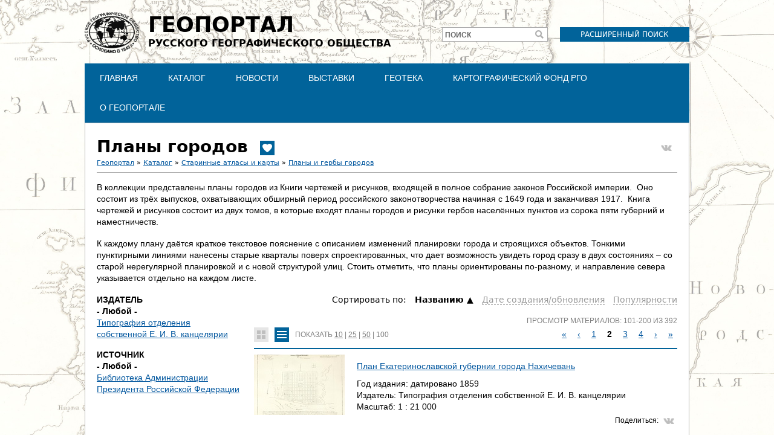

--- FILE ---
content_type: text/html; charset=utf-8
request_url: https://geoportal.rgo.ru/catalog/starinnye-atlasy-i-karty/plany-i-gerby-gorodov/plany-gorodov?items_per_page=100&amp%3Bpage=0%2C5&tiles=0&page=0%2C1
body_size: 14750
content:
<!DOCTYPE html>
<!--[if IEMobile 7]><html class="iem7"  lang="ru" dir="ltr"><![endif]-->
<!--[if lte IE 6]><html class="lt-ie9 lt-ie8 lt-ie7"  lang="ru" dir="ltr"><![endif]-->
<!--[if (IE 7)&(!IEMobile)]><html class="lt-ie9 lt-ie8"  lang="ru" dir="ltr"><![endif]-->
<!--[if IE 8]><html class="lt-ie9"  lang="ru" dir="ltr"><![endif]-->
<!--[if (gte IE 9)|(gt IEMobile 7)]><!--><html  lang="ru" dir="ltr" prefix="content: http://purl.org/rss/1.0/modules/content/ dc: http://purl.org/dc/terms/ foaf: http://xmlns.com/foaf/0.1/ og: http://ogp.me/ns# rdfs: http://www.w3.org/2000/01/rdf-schema# sioc: http://rdfs.org/sioc/ns# sioct: http://rdfs.org/sioc/types# skos: http://www.w3.org/2004/02/skos/core# xsd: http://www.w3.org/2001/XMLSchema#"><!--<![endif]-->

<head>
  <meta charset="utf-8" />
<meta name="Generator" content="Drupal 7 (http://drupal.org)" />
<meta about="/catalog/starinnye-atlasy-i-karty/plany-i-gerby-gorodov/plany-gorodov" typeof="skos:Concept" property="rdfs:label skos:prefLabel" content="Планы городов" />
<link rel="shortcut icon" href="https://geoportal.rgo.ru/sites/default/files/favicon_0.ico" type="image/vnd.microsoft.icon" />
<script type="application/ld+json">
{"@context":"http:\/\/schema.org","@type":"BreadcrumbList","itemListElement":[{"@type":"ListItem","position":1,"item":{"name":"\u041a\u0430\u0442\u0430\u043b\u043e\u0433","@id":"https:\/\/geoportal.rgo.ru\/catalog"}},{"@type":"ListItem","position":2,"item":{"name":"\u0421\u0442\u0430\u0440\u0438\u043d\u043d\u044b\u0435 \u0430\u0442\u043b\u0430\u0441\u044b \u0438 \u043a\u0430\u0440\u0442\u044b","@id":"https:\/\/geoportal.rgo.ru\/catalog\/starinnye-atlasy-i-karty"}},{"@type":"ListItem","position":3,"item":{"name":"\u041f\u043b\u0430\u043d\u044b \u0438 \u0433\u0435\u0440\u0431\u044b \u0433\u043e\u0440\u043e\u0434\u043e\u0432","@id":"https:\/\/geoportal.rgo.ru\/catalog\/starinnye-atlasy-i-karty\/plany-i-gerby-gorodov"}}]}
</script>  <title>Планы городов | Геопортал Русского географического общества</title>

      <meta name="MobileOptimized" content="width">
    <meta name="HandheldFriendly" content="true">
    <meta name="viewport" content="width=device-width">
    <!--[if IEMobile]><meta http-equiv="cleartype" content="on"><![endif]-->

  <style>
@import url("https://geoportal.rgo.ru/modules/system/system.base.css?t8rehb");
</style>
<style>
@import url("https://geoportal.rgo.ru/sites/all/modules/contrib/jquery_update/replace/ui/themes/base/minified/jquery.ui.core.min.css?t8rehb");
@import url("https://geoportal.rgo.ru/sites/all/modules/contrib/jquery_update/replace/ui/themes/base/minified/jquery.ui.theme.min.css?t8rehb");
@import url("https://geoportal.rgo.ru/sites/all/modules/contrib/jquery_update/replace/ui/themes/base/minified/jquery.ui.tooltip.min.css?t8rehb");
</style>
<style>
@import url("https://geoportal.rgo.ru/modules/field/theme/field.css?t8rehb");
@import url("https://geoportal.rgo.ru/sites/all/modules/contrib/logintoboggan/logintoboggan.css?t8rehb");
@import url("https://geoportal.rgo.ru/modules/node/node.css?t8rehb");
@import url("https://geoportal.rgo.ru/modules/search/search.css?t8rehb");
@import url("https://geoportal.rgo.ru/modules/user/user.css?t8rehb");
@import url("https://geoportal.rgo.ru/sites/all/modules/contrib/views/css/views.css?t8rehb");
</style>
<style>
@import url("https://geoportal.rgo.ru/sites/all/modules/contrib/colorbox/styles/default/colorbox_style.css?t8rehb");
@import url("https://geoportal.rgo.ru/sites/all/modules/contrib/ctools/css/ctools.css?t8rehb");
@import url("https://geoportal.rgo.ru/sites/all/modules/contrib/compact_forms/compact_forms.css?t8rehb");
@import url("https://geoportal.rgo.ru/modules/taxonomy/taxonomy.css?t8rehb");
</style>

<!--[if lt IE 10]>
<style>
@import url("https://geoportal.rgo.ru/sites/default/files/ctools/css/d41d8cd98f00b204e9800998ecf8427e.css?t8rehb");
</style>
<![endif]-->
<style>
@import url("https://geoportal.rgo.ru/sites/all/modules/contrib/webform/css/webform-admin.css?t8rehb");
</style>
<style>
@import url("https://geoportal.rgo.ru/sites/all/themes/rpt/css/styles.css?t8rehb");
</style>
  <script src="https://geoportal.rgo.ru/sites/all/modules/contrib/jquery_update/replace/jquery/1.12/jquery.min.js?v=1.12.4"></script>
<script src="https://geoportal.rgo.ru/misc/jquery-extend-3.4.0.js?v=1.12.4"></script>
<script src="https://geoportal.rgo.ru/misc/jquery-html-prefilter-3.5.0-backport.js?v=1.12.4"></script>
<script src="https://geoportal.rgo.ru/misc/jquery.once.js?v=1.2"></script>
<script src="https://geoportal.rgo.ru/misc/drupal.js?t8rehb"></script>
<script src="https://geoportal.rgo.ru/sites/all/modules/contrib/jquery_update/js/jquery_browser.js?v=0.0.1"></script>
<script src="https://geoportal.rgo.ru/sites/all/modules/contrib/jquery_update/replace/ui/ui/minified/jquery.ui.core.min.js?v=1.10.2"></script>
<script src="https://geoportal.rgo.ru/sites/all/modules/contrib/jquery_update/replace/ui/ui/minified/jquery.ui.widget.min.js?v=1.10.2"></script>
<script src="https://geoportal.rgo.ru/sites/all/modules/contrib/jquery_update/replace/ui/external/jquery.cookie.js?v=67fb34f6a866c40d0570"></script>
<script src="https://geoportal.rgo.ru/sites/all/modules/contrib/jquery_update/replace/jquery.form/4/jquery.form.min.js?v=4.2.1"></script>
<script src="https://geoportal.rgo.ru/sites/all/modules/contrib/jquery_update/replace/ui/ui/minified/jquery.ui.position.min.js?v=1.10.2"></script>
<script src="https://geoportal.rgo.ru/misc/ui/jquery.ui.position-1.13.0-backport.js?v=1.10.2"></script>
<script src="https://geoportal.rgo.ru/sites/all/modules/contrib/jquery_update/replace/ui/ui/minified/jquery.ui.tooltip.min.js?v=1.10.2"></script>
<script src="https://geoportal.rgo.ru/misc/form-single-submit.js?v=7.98"></script>
<script src="https://geoportal.rgo.ru/misc/ajax.js?v=7.98"></script>
<script src="https://geoportal.rgo.ru/sites/all/modules/contrib/jquery_update/js/jquery_update.js?v=0.0.1"></script>
<script src="https://geoportal.rgo.ru/sites/all/modules/contrib/admin_menu/admin_devel/admin_devel.js?t8rehb"></script>
<script src="https://geoportal.rgo.ru/sites/all/modules/contrib/entityreference/js/entityreference.js?t8rehb"></script>
<script src="https://geoportal.rgo.ru/sites/all/modules/contrib/spamspan/spamspan.js?t8rehb"></script>
<script src="https://geoportal.rgo.ru/sites/default/files/languages/ru_FANJ9N7erCmzIroLP5fEfwXPGTQi-4XtbxytquEHiA8.js?t8rehb"></script>
<script src="https://geoportal.rgo.ru/sites/all/libraries/colorbox/jquery.colorbox-min.js?t8rehb"></script>
<script src="https://geoportal.rgo.ru/sites/all/modules/contrib/colorbox/js/colorbox.js?t8rehb"></script>
<script src="https://geoportal.rgo.ru/sites/all/modules/contrib/colorbox/styles/default/colorbox_style.js?t8rehb"></script>
<script src="https://geoportal.rgo.ru/sites/all/modules/contrib/colorbox/js/colorbox_load.js?t8rehb"></script>
<script src="https://geoportal.rgo.ru/sites/all/modules/contrib/compact_forms/compact_forms.js?t8rehb"></script>
<script src="https://geoportal.rgo.ru/sites/all/modules/contrib/views/js/base.js?t8rehb"></script>
<script src="https://geoportal.rgo.ru/misc/progress.js?v=7.98"></script>
<script src="https://geoportal.rgo.ru/sites/all/modules/contrib/better_exposed_filters/better_exposed_filters.js?t8rehb"></script>
<script src="https://geoportal.rgo.ru/sites/all/modules/contrib/ctools/js/auto-submit.js?t8rehb"></script>
<script src="https://geoportal.rgo.ru/sites/all/modules/contrib/views_selective_filters/js/attachBehaviours.js?t8rehb"></script>
<script src="https://geoportal.rgo.ru/sites/all/modules/contrib/webform/js/webform-admin.js?v=1.0"></script>
<script src="https://geoportal.rgo.ru/sites/all/modules/contrib/views/js/ajax_view.js?t8rehb"></script>
<script src="https://geoportal.rgo.ru/sites/all/themes/rpt/js/script.js?t8rehb"></script>
<script>jQuery.extend(Drupal.settings, {"basePath":"\/","pathPrefix":"","setHasJsCookie":0,"ajaxPageState":{"theme":"rpt","theme_token":"Ur5qSE8M8ycoA2qkF7ug7FXxbEvGce1IAYuzGb5lgTQ","jquery_version":"1.12","jquery_version_token":"SfrfiJsa7zyWelhFIiA3BY75ZX2pqgVql7MSVK2P-9E","js":{"sites\/all\/modules\/contrib\/jquery_update\/replace\/jquery\/1.12\/jquery.min.js":1,"misc\/jquery-extend-3.4.0.js":1,"misc\/jquery-html-prefilter-3.5.0-backport.js":1,"misc\/jquery.once.js":1,"misc\/drupal.js":1,"sites\/all\/modules\/contrib\/jquery_update\/js\/jquery_browser.js":1,"sites\/all\/modules\/contrib\/jquery_update\/replace\/ui\/ui\/minified\/jquery.ui.core.min.js":1,"sites\/all\/modules\/contrib\/jquery_update\/replace\/ui\/ui\/minified\/jquery.ui.widget.min.js":1,"sites\/all\/modules\/contrib\/jquery_update\/replace\/ui\/external\/jquery.cookie.js":1,"sites\/all\/modules\/contrib\/jquery_update\/replace\/jquery.form\/4\/jquery.form.min.js":1,"sites\/all\/modules\/contrib\/jquery_update\/replace\/ui\/ui\/minified\/jquery.ui.position.min.js":1,"misc\/ui\/jquery.ui.position-1.13.0-backport.js":1,"sites\/all\/modules\/contrib\/jquery_update\/replace\/ui\/ui\/minified\/jquery.ui.tooltip.min.js":1,"misc\/form-single-submit.js":1,"misc\/ajax.js":1,"sites\/all\/modules\/contrib\/jquery_update\/js\/jquery_update.js":1,"sites\/all\/modules\/contrib\/admin_menu\/admin_devel\/admin_devel.js":1,"sites\/all\/modules\/contrib\/entityreference\/js\/entityreference.js":1,"sites\/all\/modules\/contrib\/spamspan\/spamspan.js":1,"public:\/\/languages\/ru_FANJ9N7erCmzIroLP5fEfwXPGTQi-4XtbxytquEHiA8.js":1,"sites\/all\/libraries\/colorbox\/jquery.colorbox-min.js":1,"sites\/all\/modules\/contrib\/colorbox\/js\/colorbox.js":1,"sites\/all\/modules\/contrib\/colorbox\/styles\/default\/colorbox_style.js":1,"sites\/all\/modules\/contrib\/colorbox\/js\/colorbox_load.js":1,"sites\/all\/modules\/contrib\/compact_forms\/compact_forms.js":1,"sites\/all\/modules\/contrib\/views\/js\/base.js":1,"misc\/progress.js":1,"sites\/all\/modules\/contrib\/better_exposed_filters\/better_exposed_filters.js":1,"sites\/all\/modules\/contrib\/ctools\/js\/auto-submit.js":1,"sites\/all\/modules\/contrib\/views_selective_filters\/js\/attachBehaviours.js":1,"sites\/all\/modules\/contrib\/webform\/js\/webform-admin.js":1,"sites\/all\/modules\/contrib\/views\/js\/ajax_view.js":1,"sites\/all\/themes\/rpt\/js\/script.js":1},"css":{"modules\/system\/system.base.css":1,"modules\/system\/system.menus.css":1,"modules\/system\/system.messages.css":1,"modules\/system\/system.theme.css":1,"misc\/ui\/jquery.ui.core.css":1,"misc\/ui\/jquery.ui.theme.css":1,"misc\/ui\/jquery.ui.tooltip.css":1,"modules\/field\/theme\/field.css":1,"sites\/all\/modules\/contrib\/logintoboggan\/logintoboggan.css":1,"modules\/node\/node.css":1,"modules\/search\/search.css":1,"modules\/user\/user.css":1,"sites\/all\/modules\/contrib\/views\/css\/views.css":1,"sites\/all\/modules\/contrib\/colorbox\/styles\/default\/colorbox_style.css":1,"sites\/all\/modules\/contrib\/ctools\/css\/ctools.css":1,"sites\/all\/modules\/contrib\/compact_forms\/compact_forms.css":1,"modules\/taxonomy\/taxonomy.css":1,"public:\/\/ctools\/css\/d41d8cd98f00b204e9800998ecf8427e.css":1,"sites\/all\/modules\/contrib\/webform\/css\/webform-admin.css":1,"sites\/all\/themes\/rpt\/system.menus.css":1,"sites\/all\/themes\/rpt\/system.messages.css":1,"sites\/all\/themes\/rpt\/system.theme.css":1,"sites\/all\/themes\/rpt\/css\/styles.css":1}},"colorbox":{"opacity":"0.85","current":"{current} \u0438\u0437 {total}","previous":"\u00ab \u041f\u0440\u0435\u0434\u044b\u0434\u0443\u0449\u0438\u0439","next":"\u0421\u043b\u0435\u0434\u0443\u044e\u0449\u0438\u0439 \u00bb","close":"\u0417\u0430\u043a\u0440\u044b\u0442\u044c","maxWidth":"98%","maxHeight":"98%","fixed":true,"mobiledetect":true,"mobiledevicewidth":"480px","file_public_path":"\/sites\/default\/files","specificPagesDefaultValue":"admin*\nimagebrowser*\nimg_assist*\nimce*\nnode\/add\/*\nnode\/*\/edit\nprint\/*\nprintpdf\/*\nsystem\/ajax\nsystem\/ajax\/*"},"compactForms":{"forms":["user-login-form","search-block-form"],"stars":0},"better_exposed_filters":{"datepicker":false,"slider":false,"settings":[],"autosubmit":false,"views":{"collections":{"displays":{"collections_sub":{"filters":[]}}},"records":{"displays":{"records_list":{"filters":{"field_authors_tid_selective":{"required":false},"field_publisher_tid_selective":{"required":false},"field_period_target_id_selective":{"required":false},"field_data_type_value_selective":{"required":false},"field_theme_value_selective":{"required":false},"field_source_tid_selective":{"required":false}}}}}}},"urlIsAjaxTrusted":{"\/catalog":true,"\/views\/ajax":true,"https:\/\/geoportal.rgo.ru\/catalog\/starinnye-atlasy-i-karty\/plany-i-gerby-gorodov\/plany-gorodov":true,"\/catalog\/starinnye-atlasy-i-karty\/plany-i-gerby-gorodov\/plany-gorodov?items_per_page=100\u0026amp%3Bpage=0%2C5\u0026tiles=0\u0026page=0%2C1":true},"views":{"ajax_path":"\/views\/ajax","ajaxViews":{"views_dom_id:8ad1d4d317ede6b0d5195b188cccb561":{"view_name":"collections","view_display_id":"collections_sub","view_args":"1564","view_path":"taxonomy\/term\/1564","view_base_path":"catalog","view_dom_id":"8ad1d4d317ede6b0d5195b188cccb561","pager_element":0},"views_dom_id:47e0b9b29ab9bf13a4c80c089886ecea":{"view_name":"records","view_display_id":"records_list","view_args":"1564","view_path":"taxonomy\/term\/1564","view_base_path":"taxonomy\/term\/!1","view_dom_id":"47e0b9b29ab9bf13a4c80c089886ecea","pager_element":"1"}}},"js":{"tokens":[]}});</script>
      <!--[if lt IE 9]>
    <script src="/sites/all/themes/zen/js/html5-respond.js"></script>
    <![endif]-->
  </head>
<body class="html not-front not-logged-in no-sidebars page-taxonomy page-taxonomy-term page-taxonomy-term- page-taxonomy-term-1564 section-catalog records-page records-list" >
      <p id="skip-link">
      <a href="#main-menu" class="element-invisible element-focusable">Jump to navigation</a>
    </p>
      
<div id="page">

  <header class="header" id="header" role="banner">

          <a href="/" title="Главная" rel="home" class="header__logo" id="logo"><img src="https://geoportal.rgo.ru/sites/default/files/logo_dark_0.png" alt="Главная" class="header__logo-image" /></a>
    
          <div class="header__name-and-slogan" id="name-and-slogan">
                  <h1 class="header__site-name" id="site-name">
            <a href="/" title="Главная" class="header__site-link" rel="home"><span><span>Геопортал</span>Русского географического общества</span></a>
          </h1>
        
              </div>
    
    
      <div class="header__region region region-header">
    <div id="block-block-3" class="block block-block first odd">

      
  <p><a href="https://geoportal.rgo.ru/search">Расширенный поиск</a></p>
</div>
<div id="block-search-form" class="block block-search even" role="search">

      
  <form action="/catalog/starinnye-atlasy-i-karty/plany-i-gerby-gorodov/plany-gorodov?items_per_page=100&amp;amp%3Bpage=0%2C5&amp;tiles=0&amp;page=0%2C1" method="post" id="search-block-form" accept-charset="UTF-8"><div><div class="container-inline">
      <h2 class="element-invisible">Форма поиска</h2>
    <div class="form-item form-type-textfield form-item-search-block-form">
  <label for="edit-search-block-form--2">Поиск </label>
 <input title="Введите ключевые слова для поиска." type="text" id="edit-search-block-form--2" name="search_block_form" value="" size="15" maxlength="128" class="form-text" />
</div>
<div class="form-actions form-wrapper" id="edit-actions"><input type="submit" id="edit-submit" name="op" value="Поиск" class="form-submit" /></div><input type="hidden" name="form_build_id" value="form-RxWtIxzlZal7yrDlrBTFLOqZzedX6DeCVNuKVGj-ReE" />
<input type="hidden" name="form_id" value="search_block_form" />
</div>
</div></form>
</div>
<div id="block-menu-block-1" class="block block-menu-block odd" role="navigation">

      
  <div class="menu-block-wrapper menu-block-1 menu-name-main-menu parent-mlid-0 menu-level-1">
  <ul class="menu"><li class="menu__item is-leaf first leaf menu-mlid-555"><a href="/" class="menu__link">Главная</a></li>
<li class="menu__item is-leaf leaf menu-mlid-554"><a href="/catalog" class="menu__link">Каталог</a></li>
<li class="menu__item is-leaf leaf menu-mlid-700"><a href="/news" class="menu__link">Новости</a></li>
<li class="menu__item is-leaf is-parent leaf has-children menu-mlid-828"><a href="/vystavki" class="menu__link">Выставки</a></li>
<li class="menu__item is-leaf is-parent leaf has-children menu-mlid-756"><a href="/geoteka" class="menu__link">Геотека</a></li>
<li class="menu__item is-leaf is-parent leaf has-children menu-mlid-841"><a href="https://rgo.ru/legacy/cartographic-fund/" class="menu__link">Картографический фонд РГО</a></li>
<li class="menu__item is-leaf is-parent last leaf has-children menu-mlid-587"><a href="/page/o-geoportale-russkogo-geograficheskogo-obshchestva" class="menu__link">О Геопортале</a></li>
</ul></div>

</div>
<div id="block-block-5" class="block block-block last even">

      
  <!-- Yandex.Metrika counter -->
<script type="text/javascript">
    (function (d, w, c) {
        (w[c] = w[c] || []).push(function() {
            try {
                w.yaCounter37097095 = new Ya.Metrika({
                    id:37097095,
                    clickmap:true,
                    trackLinks:true,
                    accurateTrackBounce:true,
                    webvisor:true
                });
            } catch(e) { }
        });

        var n = d.getElementsByTagName("script")[0],
            s = d.createElement("script"),
            f = function () { n.parentNode.insertBefore(s, n); };
        s.type = "text/javascript";
        s.async = true;
        s.src = "https://mc.yandex.ru/metrika/watch.js";

        if (w.opera == "[object Opera]") {
            d.addEventListener("DOMContentLoaded", f, false);
        } else { f(); }
    })(document, window, "yandex_metrika_callbacks");
</script>
<noscript><div><img src="https://mc.yandex.ru/watch/37097095" style="position:absolute; left:-9999px;" alt="" /></div></noscript>
<!-- /Yandex.Metrika counter -->

<!-- Global site tag (gtag.js) - Google Analytics -->
<script async src="https://www.googletagmanager.com/gtag/js?id=G-18MGKG5H62"></script>
<script>
  window.dataLayer = window.dataLayer || [];
  function gtag(){dataLayer.push(arguments);}
  gtag('js', new Date());

  gtag('config', 'G-18MGKG5H62');
</script>
</div>
  </div>

  </header>

  <div id="main">

    <div id="content" class="column" role="main">
            <a id="main-content"></a>
      <a class="top_share_button vk_share" href="http://vk.com/share.php?url=https%3A%2F%2Fgeoportal.rgo.ru%2Fcatalog%2Fstarinnye-atlasy-i-karty%2Fplany-i-gerby-gorodov%2Fplany-gorodov" onclick="javascript:window.open(this.href, '', 'menubar=no,toolbar=no,resizable=yes,scrollbars=yes,height=300,width=600');return false;" target="_blank" title="Share on VK"></a>              <h1 class="page__title title" id="page-title">Планы городов<div class="field field-name-field-show-front field-type-list-boolean field-label-hidden" title="Популярное"><div class="field-items"><div class="field-item even"id="first"></div></div></div></h1>
                  <h2 class="element-invisible">Вы здесь</h2><div class="breadcrumb"><a href="/popular">Геопортал</a> &raquo; <a href="/catalog">Каталог</a> &raquo; <a href="/catalog/starinnye-atlasy-i-karty">Старинные атласы и карты</a> &raquo; <a href="/catalog/starinnye-atlasy-i-karty/plany-i-gerby-gorodov">Планы и гербы городов</a></div>                              <hr class="main_separator"/>
      


<div id="taxonomy-term-1564" class="taxonomy-term vocabulary-collection">

  
  <div class="content">
    <div class="taxonomy-term-description"><p>В коллекции представлены планы городов из Книги чертежей и рисунков, входящей в полное собрание законов Российской империи.  Оно состоит из трёх выпусков, охватывающих обширный период российского законотворчества начиная с 1649 года и заканчивая 1917.  Книга чертежей и рисунков состоит из двух томов, в которые входят планы городов и рисунки гербов населённых пунктов из сорока пяти губерний и наместничеств.</p>

<p>К каждому плану даётся краткое текстовое пояснение с описанием изменений планировки города и строящихся объектов. Тонкими пунктирными линиями нанесены старые кварталы поверх спроектированных, что дает возможность увидеть город сразу в двух состояниях – со старой нерегулярной планировкой и с новой структурой улиц. Стоить отметить, что планы ориентированы по-разному, и направление севера указывается отдельно на каждом листе.</p></div>  </div>

</div>
<div id="block-views-exp-records-records-list" class="block block-views even">

      
  <form class="ctools-auto-submit-full-form" action="https://geoportal.rgo.ru/catalog/starinnye-atlasy-i-karty/plany-i-gerby-gorodov/plany-gorodov" method="get" id="views-exposed-form-records-records-list" accept-charset="UTF-8"><div><div class="views-exposed-form">
  <div class="views-exposed-widgets clearfix">
          <div id="edit-field-publisher-tid-selective-wrapper" class="views-exposed-widget views-widget-filter-field_publisher_tid_selective">
                  <label for="edit-field-publisher-tid-selective">
            Издатель          </label>
                        <div class="views-widget">
          <div class="form-item form-type-select form-item-field-publisher-tid-selective">
 <div class="bef-select-as-links"><div class="form-item">
 <div id="edit-field-publisher-tid-selective-all" class="form-item form-type-bef-link form-item-edit-field-publisher-tid-selective-all">
 <a href="https://geoportal.rgo.ru/taxonomy/term/%211?items_per_page=100&amp;amp%3Bpage=0%2C5&amp;tiles=0" class="active">- Любой -</a>
</div>
<div id="edit-field-publisher-tid-selective-1567" class="form-item form-type-bef-link form-item-edit-field-publisher-tid-selective-1567">
 <a href="https://geoportal.rgo.ru/taxonomy/term/%211?items_per_page=100&amp;amp%3Bpage=0%2C5&amp;tiles=0&amp;field_publisher_tid_selective=1567">Типография отделения собственной Е. И. В. канцелярии</a>
</div>

</div>
<select style="display: none;" id="edit-field-publisher-tid-selective" name="field_publisher_tid_selective" class="form-select"><option value="All" selected="selected">- Любой -</option><option value="1567">Типография отделения собственной Е. И. В. канцелярии</option></select><input type="hidden" class="bef-new-value" name="field_publisher_tid_selective" value="All" /></div>
</div>
        </div>
              </div>
          <div id="edit-field-source-tid-selective-wrapper" class="views-exposed-widget views-widget-filter-field_source_tid_selective">
                  <label for="edit-field-source-tid-selective">
            Источник          </label>
                        <div class="views-widget">
          <div class="form-item form-type-select form-item-field-source-tid-selective">
 <div class="bef-select-as-links"><div class="form-item">
 <div id="edit-field-source-tid-selective-all" class="form-item form-type-bef-link form-item-edit-field-source-tid-selective-all">
 <a href="https://geoportal.rgo.ru/taxonomy/term/%211?items_per_page=100&amp;amp%3Bpage=0%2C5&amp;tiles=0" class="active">- Любой -</a>
</div>
<div id="edit-field-source-tid-selective-1565" class="form-item form-type-bef-link form-item-edit-field-source-tid-selective-1565">
 <a href="https://geoportal.rgo.ru/taxonomy/term/%211?items_per_page=100&amp;amp%3Bpage=0%2C5&amp;tiles=0&amp;field_source_tid_selective=1565">Библиотека Администрации Президента Российской Федерации</a>
</div>

</div>
<select style="display: none;" id="edit-field-source-tid-selective" name="field_source_tid_selective" class="form-select"><option value="All" selected="selected">- Любой -</option><option value="1565">Библиотека Администрации Президента Российской Федерации</option></select><input type="hidden" class="bef-new-value" name="field_source_tid_selective" value="All" /></div>
</div>
        </div>
              </div>
          <div id="edit-sortc-wrapper" class="views-exposed-widget views-widget-sort-sort_bef_combine">
                        <div class="views-widget">
          <div class="form-item form-type-radios form-item-sortc">
  <label for="edit-sortc">Сортировать по: </label>
 <div id="edit-sortc" class="form-radios"><div class="bef-select-as-links"><div class="form-item">
 <div id="edit-sortc-title-desc" class="form-item selected form-type-bef-link form-item selected-edit-sortc-title-desc">
 <a href="https://geoportal.rgo.ru/taxonomy/term/%211?items_per_page=100&amp;amp%3Bpage=0%2C5&amp;tiles=0&amp;sortc=title%20DESC">Hазванию</a>
</div>
<div id="edit-sortc-changed-asc" class="form-item form-type-bef-link form-item-edit-sortc-changed-asc">
 <a href="https://geoportal.rgo.ru/taxonomy/term/%211?items_per_page=100&amp;amp%3Bpage=0%2C5&amp;tiles=0&amp;sortc=changed%20ASC">Дате создания/обновления</a>
</div>
<div id="edit-sortc-totalcount-asc" class="form-item form-type-bef-link form-item-edit-sortc-totalcount-asc">
 <a href="https://geoportal.rgo.ru/taxonomy/term/%211?items_per_page=100&amp;amp%3Bpage=0%2C5&amp;tiles=0&amp;sortc=totalcount%20ASC">Популярности</a>
</div>

</div>
<select style="display: none;" id="edit-sortc" name="sortc" class="form-select"><option value="title ASC" selected="selected">Названию</option><option value="title DESC">Hазванию</option><option value="changed ASC">Дате создания/обновления</option><option value="changed DESC">Дате cоздания/обновления</option><option value="totalcount ASC">Популярности</option><option value="totalcount DESC">Пoпулярности</option></select><input type="hidden" class="bef-new-value" name="sortc" value="title ASC" /></div></div>
</div>
        </div>
              </div>
                    <div class="views-exposed-widget views-submit-button">
      <input class="ctools-use-ajax ctools-auto-submit-click js-hide form-submit" type="submit" id="edit-submit-records" value="Фильтр" />    </div>
      </div>
</div>
</div></form>
</div>
<div id="block-views-records-records-list" class="block block-views last odd">

      
  <div class="view view-records view-id-records view-display-id-records_list view-dom-id-47e0b9b29ab9bf13a4c80c089886ecea">
            <div class="view-header">
      <a href="/catalog/starinnye-atlasy-i-karty/plany-i-gerby-gorodov/plany-gorodov?amp%3Bpage=0%2C5&tiles=1&items_per_page=100&page=0%2C1" class="tiles"></a><a href="/catalog/starinnye-atlasy-i-karty/plany-i-gerby-gorodov/plany-gorodov?amp%3Bpage=0%2C5&tiles=0&items_per_page=100&page=0%2C1" class="list active"></a><div class="per_page">Показать <a href="/catalog/starinnye-atlasy-i-karty/plany-i-gerby-gorodov/plany-gorodov?items_per_page=10&amp;amp%3Bpage=0%2C5&amp;tiles=0&amp;page=0%2C1" class="active">10</a> | <a href="/catalog/starinnye-atlasy-i-karty/plany-i-gerby-gorodov/plany-gorodov?items_per_page=25&amp;amp%3Bpage=0%2C5&amp;tiles=0&amp;page=0%2C1" class="active">25</a> | <a href="/catalog/starinnye-atlasy-i-karty/plany-i-gerby-gorodov/plany-gorodov?items_per_page=50&amp;amp%3Bpage=0%2C5&amp;tiles=0&amp;page=0%2C1" class="active">50</a> | <a href="/catalog/starinnye-atlasy-i-karty/plany-i-gerby-gorodov/plany-gorodov?items_per_page=100&amp;amp%3Bpage=0%2C5&amp;tiles=0&amp;page=0%2C1" class="selected active">100</a></div><div class="show_stat">Просмотр материалов: 101-200 из 392</div>      <div class="pager_top">
    <h2 class="element-invisible">Страницы</h2><div class="item-list"><ul class="pager"><li class="pager-first first"><a href="/catalog/starinnye-atlasy-i-karty/plany-i-gerby-gorodov/plany-gorodov?amp%3Bpage=0%2C5&amp;tiles=0&amp;items_per_page=100&amp;page=0%2C0">«</a></li>
<li class="pager-previous"><a href="/catalog/starinnye-atlasy-i-karty/plany-i-gerby-gorodov/plany-gorodov?amp%3Bpage=0%2C5&amp;tiles=0&amp;items_per_page=100&amp;page=0%2C0">‹</a></li>
<li class="pager-item"><a title="На страницу номер 1" href="/catalog/starinnye-atlasy-i-karty/plany-i-gerby-gorodov/plany-gorodov?amp%3Bpage=0%2C5&amp;tiles=0&amp;items_per_page=100&amp;page=0%2C0">1</a></li>
<li class="pager-current">2</li>
<li class="pager-item"><a title="На страницу номер 3" href="/catalog/starinnye-atlasy-i-karty/plany-i-gerby-gorodov/plany-gorodov?amp%3Bpage=0%2C5&amp;tiles=0&amp;items_per_page=100&amp;page=0%2C2">3</a></li>
<li class="pager-item"><a title="На страницу номер 4" href="/catalog/starinnye-atlasy-i-karty/plany-i-gerby-gorodov/plany-gorodov?amp%3Bpage=0%2C5&amp;tiles=0&amp;items_per_page=100&amp;page=0%2C3">4</a></li>
<li class="pager-next"><a href="/catalog/starinnye-atlasy-i-karty/plany-i-gerby-gorodov/plany-gorodov?amp%3Bpage=0%2C5&amp;tiles=0&amp;items_per_page=100&amp;page=0%2C2">›</a></li>
<li class="pager-last last"><a href="/catalog/starinnye-atlasy-i-karty/plany-i-gerby-gorodov/plany-gorodov?amp%3Bpage=0%2C5&amp;tiles=0&amp;items_per_page=100&amp;page=0%2C3">»</a></li>
</ul></div>    </div>
        
    </div>
  
  
  
      <div class="view-content">
        <div class="views-row views-row-1 views-row-odd views-row-first">
      
  <div class="views-field views-field-field-list-image">        <div class="field-content"><a href="/record/1494"><img typeof="foaf:Image" src="https://geoportal.rgo.ru/sites/default/files/styles/records_list/public/record/1494/polnsobrzak0221.jpg?itok=SqGaVDtk" width="150" height="100" alt="" /></a></div>  </div>  
  <div class="views-field views-field-title">        <span class="field-content"><a href="/record/1494">План Екатеринославской губернии города Нахичевань</a></span>  </div>  
  <div class="views-field views-field-field-year">    <span class="views-label views-label-field-year">Год издания: </span>    <span class="field-content">датировано <span  property="dc:date" datatype="xsd:dateTime" content="1859-01-01T00:00:00+02:30" class="date-display-single">1859</span></span>  </div>  
  <div class="views-field views-field-field-publisher">    <span class="views-label views-label-field-publisher">Издатель: </span>    <span class="field-content">Типография отделения собственной Е. И. В. канцелярии</span>  </div>  
  <div class="views-field views-field-field-scale">    <span class="views-label views-label-field-scale">Масштаб: </span>    <span class="field-content">1 : 21 000</span>  </div>  
  <div class="views-field views-field-php">        <span class="field-content">Поделиться:
<a href="http://vk.com/share.php?url=https%3A%2F%2Fgeoportal.rgo.ru%2Frecord%2F1494"
   onclick="javascript:window.open(this.href, '', 'menubar=no,toolbar=no,resizable=yes,scrollbars=yes,height=300,width=600');return false;"
   target="_blank" title="Share on VK" class="vk">
</a></span>  </div>  </div>
  <div class="views-row views-row-2 views-row-even">
      
  <div class="views-field views-field-field-list-image">        <div class="field-content"><a href="/record/1495"><img typeof="foaf:Image" src="https://geoportal.rgo.ru/sites/default/files/styles/records_list/public/record/1495/polnsobrzak0223.jpg?itok=XMOJrY7m" width="150" height="100" alt="" /></a></div>  </div>  
  <div class="views-field views-field-title">        <span class="field-content"><a href="/record/1495">План Екатеринославской губернии города Новомосковск</a></span>  </div>  
  <div class="views-field views-field-field-year">    <span class="views-label views-label-field-year">Год издания: </span>    <span class="field-content">датировано <span  property="dc:date" datatype="xsd:dateTime" content="1859-01-01T00:00:00+02:30" class="date-display-single">1859</span></span>  </div>  
  <div class="views-field views-field-field-publisher">    <span class="views-label views-label-field-publisher">Издатель: </span>    <span class="field-content">Типография отделения собственной Е. И. В. канцелярии</span>  </div>  
  <div class="views-field views-field-field-scale">    <span class="views-label views-label-field-scale">Масштаб: </span>    <span class="field-content">1 : 21 000</span>  </div>  
  <div class="views-field views-field-php">        <span class="field-content">Поделиться:
<a href="http://vk.com/share.php?url=https%3A%2F%2Fgeoportal.rgo.ru%2Frecord%2F1495"
   onclick="javascript:window.open(this.href, '', 'menubar=no,toolbar=no,resizable=yes,scrollbars=yes,height=300,width=600');return false;"
   target="_blank" title="Share on VK" class="vk">
</a></span>  </div>  </div>
  <div class="views-row views-row-3 views-row-odd">
      
  <div class="views-field views-field-field-list-image">        <div class="field-content"><a href="/record/1496"><img typeof="foaf:Image" src="https://geoportal.rgo.ru/sites/default/files/styles/records_list/public/record/1496/polnsobrzak0225.jpg?itok=Rvb0xi3U" width="150" height="100" alt="" /></a></div>  </div>  
  <div class="views-field views-field-title">        <span class="field-content"><a href="/record/1496">План Екатеринославской губернии города Павлоград</a></span>  </div>  
  <div class="views-field views-field-field-year">    <span class="views-label views-label-field-year">Год издания: </span>    <span class="field-content">датировано <span  property="dc:date" datatype="xsd:dateTime" content="1859-01-01T00:00:00+02:30" class="date-display-single">1859</span></span>  </div>  
  <div class="views-field views-field-field-publisher">    <span class="views-label views-label-field-publisher">Издатель: </span>    <span class="field-content">Типография отделения собственной Е. И. В. канцелярии</span>  </div>  
  <div class="views-field views-field-field-scale">    <span class="views-label views-label-field-scale">Масштаб: </span>    <span class="field-content">1 : 12 600</span>  </div>  
  <div class="views-field views-field-php">        <span class="field-content">Поделиться:
<a href="http://vk.com/share.php?url=https%3A%2F%2Fgeoportal.rgo.ru%2Frecord%2F1496"
   onclick="javascript:window.open(this.href, '', 'menubar=no,toolbar=no,resizable=yes,scrollbars=yes,height=300,width=600');return false;"
   target="_blank" title="Share on VK" class="vk">
</a></span>  </div>  </div>
  <div class="views-row views-row-4 views-row-even">
      
  <div class="views-field views-field-field-list-image">        <div class="field-content"><a href="/record/1497"><img typeof="foaf:Image" src="https://geoportal.rgo.ru/sites/default/files/styles/records_list/public/record/1497/polnsobrzak0227.jpg?itok=MRxKpxHK" width="150" height="100" alt="" /></a></div>  </div>  
  <div class="views-field views-field-title">        <span class="field-content"><a href="/record/1497">План Екатеринославской губернии города Ростов</a></span>  </div>  
  <div class="views-field views-field-field-year">    <span class="views-label views-label-field-year">Год издания: </span>    <span class="field-content">датировано <span  property="dc:date" datatype="xsd:dateTime" content="1859-01-01T00:00:00+02:30" class="date-display-single">1859</span></span>  </div>  
  <div class="views-field views-field-field-publisher">    <span class="views-label views-label-field-publisher">Издатель: </span>    <span class="field-content">Типография отделения собственной Е. И. В. канцелярии</span>  </div>  
  <div class="views-field views-field-field-scale">    <span class="views-label views-label-field-scale">Масштаб: </span>    <span class="field-content">1 : 12 600</span>  </div>  
  <div class="views-field views-field-php">        <span class="field-content">Поделиться:
<a href="http://vk.com/share.php?url=https%3A%2F%2Fgeoportal.rgo.ru%2Frecord%2F1497"
   onclick="javascript:window.open(this.href, '', 'menubar=no,toolbar=no,resizable=yes,scrollbars=yes,height=300,width=600');return false;"
   target="_blank" title="Share on VK" class="vk">
</a></span>  </div>  </div>
  <div class="views-row views-row-5 views-row-odd">
      
  <div class="views-field views-field-field-list-image">        <div class="field-content"><a href="/record/1499"><img typeof="foaf:Image" src="https://geoportal.rgo.ru/sites/default/files/styles/records_list/public/record/1499/polnsobrzak0231.jpg?itok=Fxl4YVus" width="150" height="100" alt="" /></a></div>  </div>  
  <div class="views-field views-field-title">        <span class="field-content"><a href="/record/1499">План Иркутской губернии города Киренск</a></span>  </div>  
  <div class="views-field views-field-field-year">    <span class="views-label views-label-field-year">Год издания: </span>    <span class="field-content">датировано <span  property="dc:date" datatype="xsd:dateTime" content="1859-01-01T00:00:00+02:30" class="date-display-single">1859</span></span>  </div>  
  <div class="views-field views-field-field-publisher">    <span class="views-label views-label-field-publisher">Издатель: </span>    <span class="field-content">Типография отделения собственной Е. И. В. канцелярии</span>  </div>  
  <div class="views-field views-field-field-scale">    <span class="views-label views-label-field-scale">Масштаб: </span>    <span class="field-content">1 : 8 400</span>  </div>  
  <div class="views-field views-field-php">        <span class="field-content">Поделиться:
<a href="http://vk.com/share.php?url=https%3A%2F%2Fgeoportal.rgo.ru%2Frecord%2F1499"
   onclick="javascript:window.open(this.href, '', 'menubar=no,toolbar=no,resizable=yes,scrollbars=yes,height=300,width=600');return false;"
   target="_blank" title="Share on VK" class="vk">
</a></span>  </div>  </div>
  <div class="views-row views-row-6 views-row-even">
      
  <div class="views-field views-field-field-list-image">        <div class="field-content"><a href="/record/1500"><img typeof="foaf:Image" src="https://geoportal.rgo.ru/sites/default/files/styles/records_list/public/record/1500/polnsobrzak0233.jpg?itok=L73ZW8aV" width="150" height="100" alt="" /></a></div>  </div>  
  <div class="views-field views-field-title">        <span class="field-content"><a href="/record/1500">План Кавказской области города Кизляр</a></span>  </div>  
  <div class="views-field views-field-field-year">    <span class="views-label views-label-field-year">Год издания: </span>    <span class="field-content">датировано <span  property="dc:date" datatype="xsd:dateTime" content="1859-01-01T00:00:00+02:30" class="date-display-single">1859</span></span>  </div>  
  <div class="views-field views-field-field-publisher">    <span class="views-label views-label-field-publisher">Издатель: </span>    <span class="field-content">Типография отделения собственной Е. И. В. канцелярии</span>  </div>  
  <div class="views-field views-field-field-scale">    <span class="views-label views-label-field-scale">Масштаб: </span>    <span class="field-content">1 : 21 000</span>  </div>  
  <div class="views-field views-field-php">        <span class="field-content">Поделиться:
<a href="http://vk.com/share.php?url=https%3A%2F%2Fgeoportal.rgo.ru%2Frecord%2F1500"
   onclick="javascript:window.open(this.href, '', 'menubar=no,toolbar=no,resizable=yes,scrollbars=yes,height=300,width=600');return false;"
   target="_blank" title="Share on VK" class="vk">
</a></span>  </div>  </div>
  <div class="views-row views-row-7 views-row-odd">
      
  <div class="views-field views-field-field-list-image">        <div class="field-content"><a href="/record/1501"><img typeof="foaf:Image" src="https://geoportal.rgo.ru/sites/default/files/styles/records_list/public/record/1501/polnsobrzak0235.jpg?itok=uVzfwE7O" width="150" height="100" alt="" /></a></div>  </div>  
  <div class="views-field views-field-title">        <span class="field-content"><a href="/record/1501">План Кавказской области города Моздок</a></span>  </div>  
  <div class="views-field views-field-field-year">    <span class="views-label views-label-field-year">Год издания: </span>    <span class="field-content">датировано <span  property="dc:date" datatype="xsd:dateTime" content="1859-01-01T00:00:00+02:30" class="date-display-single">1859</span></span>  </div>  
  <div class="views-field views-field-field-publisher">    <span class="views-label views-label-field-publisher">Издатель: </span>    <span class="field-content">Типография отделения собственной Е. И. В. канцелярии</span>  </div>  
  <div class="views-field views-field-field-scale">    <span class="views-label views-label-field-scale">Масштаб: </span>    <span class="field-content">1 : 16 800</span>  </div>  
  <div class="views-field views-field-php">        <span class="field-content">Поделиться:
<a href="http://vk.com/share.php?url=https%3A%2F%2Fgeoportal.rgo.ru%2Frecord%2F1501"
   onclick="javascript:window.open(this.href, '', 'menubar=no,toolbar=no,resizable=yes,scrollbars=yes,height=300,width=600');return false;"
   target="_blank" title="Share on VK" class="vk">
</a></span>  </div>  </div>
  <div class="views-row views-row-8 views-row-even">
      
  <div class="views-field views-field-field-list-image">        <div class="field-content"><a href="/record/1503"><img typeof="foaf:Image" src="https://geoportal.rgo.ru/sites/default/files/styles/records_list/public/record/1503/polnsobrzak0239.jpg?itok=AyQiDHIM" width="150" height="100" alt="" /></a></div>  </div>  
  <div class="views-field views-field-title">        <span class="field-content"><a href="/record/1503">План Казанской губернии города Лаишев</a></span>  </div>  
  <div class="views-field views-field-field-year">    <span class="views-label views-label-field-year">Год издания: </span>    <span class="field-content">датировано <span  property="dc:date" datatype="xsd:dateTime" content="1859-01-01T00:00:00+02:30" class="date-display-single">1859</span></span>  </div>  
  <div class="views-field views-field-field-publisher">    <span class="views-label views-label-field-publisher">Издатель: </span>    <span class="field-content">Типография отделения собственной Е. И. В. канцелярии</span>  </div>  
  <div class="views-field views-field-field-scale">    <span class="views-label views-label-field-scale">Масштаб: </span>    <span class="field-content">1 : 12 600</span>  </div>  
  <div class="views-field views-field-php">        <span class="field-content">Поделиться:
<a href="http://vk.com/share.php?url=https%3A%2F%2Fgeoportal.rgo.ru%2Frecord%2F1503"
   onclick="javascript:window.open(this.href, '', 'menubar=no,toolbar=no,resizable=yes,scrollbars=yes,height=300,width=600');return false;"
   target="_blank" title="Share on VK" class="vk">
</a></span>  </div>  </div>
  <div class="views-row views-row-9 views-row-odd">
      
  <div class="views-field views-field-field-list-image">        <div class="field-content"><a href="/record/1504"><img typeof="foaf:Image" src="https://geoportal.rgo.ru/sites/default/files/styles/records_list/public/record/1504/polnsobrzak0241.jpg?itok=xQcZBYad" width="150" height="100" alt="" /></a></div>  </div>  
  <div class="views-field views-field-title">        <span class="field-content"><a href="/record/1504">План Казанской губернии города Мамадыш</a></span>  </div>  
  <div class="views-field views-field-field-year">    <span class="views-label views-label-field-year">Год издания: </span>    <span class="field-content">датировано <span  property="dc:date" datatype="xsd:dateTime" content="1859-01-01T00:00:00+02:30" class="date-display-single">1859</span></span>  </div>  
  <div class="views-field views-field-field-publisher">    <span class="views-label views-label-field-publisher">Издатель: </span>    <span class="field-content">Типография отделения собственной Е. И. В. канцелярии</span>  </div>  
  <div class="views-field views-field-field-scale">    <span class="views-label views-label-field-scale">Масштаб: </span>    <span class="field-content">1 : 12 600</span>  </div>  
  <div class="views-field views-field-php">        <span class="field-content">Поделиться:
<a href="http://vk.com/share.php?url=https%3A%2F%2Fgeoportal.rgo.ru%2Frecord%2F1504"
   onclick="javascript:window.open(this.href, '', 'menubar=no,toolbar=no,resizable=yes,scrollbars=yes,height=300,width=600');return false;"
   target="_blank" title="Share on VK" class="vk">
</a></span>  </div>  </div>
  <div class="views-row views-row-10 views-row-even">
      
  <div class="views-field views-field-field-list-image">        <div class="field-content"><a href="/record/1505"><img typeof="foaf:Image" src="https://geoportal.rgo.ru/sites/default/files/styles/records_list/public/record/1505/polnsobrzak0243.jpg?itok=F5YtkDfe" width="150" height="100" alt="" /></a></div>  </div>  
  <div class="views-field views-field-title">        <span class="field-content"><a href="/record/1505">План Казанской губернии города Свияжск</a></span>  </div>  
  <div class="views-field views-field-field-year">    <span class="views-label views-label-field-year">Год издания: </span>    <span class="field-content">датировано <span  property="dc:date" datatype="xsd:dateTime" content="1859-01-01T00:00:00+02:30" class="date-display-single">1859</span></span>  </div>  
  <div class="views-field views-field-field-publisher">    <span class="views-label views-label-field-publisher">Издатель: </span>    <span class="field-content">Типография отделения собственной Е. И. В. канцелярии</span>  </div>  
  <div class="views-field views-field-field-scale">    <span class="views-label views-label-field-scale">Масштаб: </span>    <span class="field-content">1 : 8 400</span>  </div>  
  <div class="views-field views-field-php">        <span class="field-content">Поделиться:
<a href="http://vk.com/share.php?url=https%3A%2F%2Fgeoportal.rgo.ru%2Frecord%2F1505"
   onclick="javascript:window.open(this.href, '', 'menubar=no,toolbar=no,resizable=yes,scrollbars=yes,height=300,width=600');return false;"
   target="_blank" title="Share on VK" class="vk">
</a></span>  </div>  </div>
  <div class="views-row views-row-11 views-row-odd">
      
  <div class="views-field views-field-field-list-image">        <div class="field-content"><a href="/record/1506"><img typeof="foaf:Image" src="https://geoportal.rgo.ru/sites/default/files/styles/records_list/public/record/1506/polnsobrzak0245.jpg?itok=-4pfe_Hm" width="150" height="100" alt="" /></a></div>  </div>  
  <div class="views-field views-field-title">        <span class="field-content"><a href="/record/1506">План Казанской губернии города Спасск</a></span>  </div>  
  <div class="views-field views-field-field-year">    <span class="views-label views-label-field-year">Год издания: </span>    <span class="field-content">датировано <span  property="dc:date" datatype="xsd:dateTime" content="1859-01-01T00:00:00+02:30" class="date-display-single">1859</span></span>  </div>  
  <div class="views-field views-field-field-publisher">    <span class="views-label views-label-field-publisher">Издатель: </span>    <span class="field-content">Типография отделения собственной Е. И. В. канцелярии</span>  </div>  
  <div class="views-field views-field-field-scale">    <span class="views-label views-label-field-scale">Масштаб: </span>    <span class="field-content">1 : 16 800</span>  </div>  
  <div class="views-field views-field-php">        <span class="field-content">Поделиться:
<a href="http://vk.com/share.php?url=https%3A%2F%2Fgeoportal.rgo.ru%2Frecord%2F1506"
   onclick="javascript:window.open(this.href, '', 'menubar=no,toolbar=no,resizable=yes,scrollbars=yes,height=300,width=600');return false;"
   target="_blank" title="Share on VK" class="vk">
</a></span>  </div>  </div>
  <div class="views-row views-row-12 views-row-even">
      
  <div class="views-field views-field-field-list-image">        <div class="field-content"><a href="/record/1507"><img typeof="foaf:Image" src="https://geoportal.rgo.ru/sites/default/files/styles/records_list/public/record/1507/polnsobrzak0247.jpg?itok=gcCu9cTF" width="150" height="100" alt="" /></a></div>  </div>  
  <div class="views-field views-field-title">        <span class="field-content"><a href="/record/1507">План Казанской губернии города Тетюши</a></span>  </div>  
  <div class="views-field views-field-field-year">    <span class="views-label views-label-field-year">Год издания: </span>    <span class="field-content">датировано <span  property="dc:date" datatype="xsd:dateTime" content="1859-01-01T00:00:00+02:30" class="date-display-single">1859</span></span>  </div>  
  <div class="views-field views-field-field-publisher">    <span class="views-label views-label-field-publisher">Издатель: </span>    <span class="field-content">Типография отделения собственной Е. И. В. канцелярии</span>  </div>  
  <div class="views-field views-field-field-scale">    <span class="views-label views-label-field-scale">Масштаб: </span>    <span class="field-content">1 : 12 600</span>  </div>  
  <div class="views-field views-field-php">        <span class="field-content">Поделиться:
<a href="http://vk.com/share.php?url=https%3A%2F%2Fgeoportal.rgo.ru%2Frecord%2F1507"
   onclick="javascript:window.open(this.href, '', 'menubar=no,toolbar=no,resizable=yes,scrollbars=yes,height=300,width=600');return false;"
   target="_blank" title="Share on VK" class="vk">
</a></span>  </div>  </div>
  <div class="views-row views-row-13 views-row-odd">
      
  <div class="views-field views-field-field-list-image">        <div class="field-content"><a href="/record/1508"><img typeof="foaf:Image" src="https://geoportal.rgo.ru/sites/default/files/styles/records_list/public/record/1508/polnsobrzak0249.jpg?itok=9CgQvVbj" width="150" height="100" alt="" /></a></div>  </div>  
  <div class="views-field views-field-title">        <span class="field-content"><a href="/record/1508">План Казанской губернии города Чебоксары</a></span>  </div>  
  <div class="views-field views-field-field-year">    <span class="views-label views-label-field-year">Год издания: </span>    <span class="field-content">датировано <span  property="dc:date" datatype="xsd:dateTime" content="1859-01-01T00:00:00+02:30" class="date-display-single">1859</span></span>  </div>  
  <div class="views-field views-field-field-publisher">    <span class="views-label views-label-field-publisher">Издатель: </span>    <span class="field-content">Типография отделения собственной Е. И. В. канцелярии</span>  </div>  
  <div class="views-field views-field-field-scale">    <span class="views-label views-label-field-scale">Масштаб: </span>    <span class="field-content">1 : 12 600</span>  </div>  
  <div class="views-field views-field-php">        <span class="field-content">Поделиться:
<a href="http://vk.com/share.php?url=https%3A%2F%2Fgeoportal.rgo.ru%2Frecord%2F1508"
   onclick="javascript:window.open(this.href, '', 'menubar=no,toolbar=no,resizable=yes,scrollbars=yes,height=300,width=600');return false;"
   target="_blank" title="Share on VK" class="vk">
</a></span>  </div>  </div>
  <div class="views-row views-row-14 views-row-even">
      
  <div class="views-field views-field-field-list-image">        <div class="field-content"><a href="/record/1509"><img typeof="foaf:Image" src="https://geoportal.rgo.ru/sites/default/files/styles/records_list/public/record/1509/polnsobrzak0253.jpg?itok=5Tsii3MO" width="150" height="100" alt="" /></a></div>  </div>  
  <div class="views-field views-field-title">        <span class="field-content"><a href="/record/1509">План Казанской губернии города Чистополье</a></span>  </div>  
  <div class="views-field views-field-field-year">    <span class="views-label views-label-field-year">Год издания: </span>    <span class="field-content">датировано <span  property="dc:date" datatype="xsd:dateTime" content="1859-01-01T00:00:00+02:30" class="date-display-single">1859</span></span>  </div>  
  <div class="views-field views-field-field-publisher">    <span class="views-label views-label-field-publisher">Издатель: </span>    <span class="field-content">Типография отделения собственной Е. И. В. канцелярии</span>  </div>  
  <div class="views-field views-field-field-scale">    <span class="views-label views-label-field-scale">Масштаб: </span>    <span class="field-content">1 : 16 800</span>  </div>  
  <div class="views-field views-field-php">        <span class="field-content">Поделиться:
<a href="http://vk.com/share.php?url=https%3A%2F%2Fgeoportal.rgo.ru%2Frecord%2F1509"
   onclick="javascript:window.open(this.href, '', 'menubar=no,toolbar=no,resizable=yes,scrollbars=yes,height=300,width=600');return false;"
   target="_blank" title="Share on VK" class="vk">
</a></span>  </div>  </div>
  <div class="views-row views-row-15 views-row-odd">
      
  <div class="views-field views-field-field-list-image">        <div class="field-content"><a href="/record/1510"><img typeof="foaf:Image" src="https://geoportal.rgo.ru/sites/default/files/styles/records_list/public/record/1510/polnsobrzak0255.jpg?itok=4WGV8T_R" width="150" height="100" alt="" /></a></div>  </div>  
  <div class="views-field views-field-title">        <span class="field-content"><a href="/record/1510">План Казанской губернии города Ядрин</a></span>  </div>  
  <div class="views-field views-field-field-year">    <span class="views-label views-label-field-year">Год издания: </span>    <span class="field-content">датировано <span  property="dc:date" datatype="xsd:dateTime" content="1859-01-01T00:00:00+02:30" class="date-display-single">1859</span></span>  </div>  
  <div class="views-field views-field-field-publisher">    <span class="views-label views-label-field-publisher">Издатель: </span>    <span class="field-content">Типография отделения собственной Е. И. В. канцелярии</span>  </div>  
  <div class="views-field views-field-field-scale">    <span class="views-label views-label-field-scale">Масштаб: </span>    <span class="field-content">1 : 12 600</span>  </div>  
  <div class="views-field views-field-php">        <span class="field-content">Поделиться:
<a href="http://vk.com/share.php?url=https%3A%2F%2Fgeoportal.rgo.ru%2Frecord%2F1510"
   onclick="javascript:window.open(this.href, '', 'menubar=no,toolbar=no,resizable=yes,scrollbars=yes,height=300,width=600');return false;"
   target="_blank" title="Share on VK" class="vk">
</a></span>  </div>  </div>
  <div class="views-row views-row-16 views-row-even">
      
  <div class="views-field views-field-field-list-image">        <div class="field-content"><a href="/record/1512"><img typeof="foaf:Image" src="https://geoportal.rgo.ru/sites/default/files/styles/records_list/public/record/1512/polnsobrzak0259.jpg?itok=x5HW4SUu" width="150" height="100" alt="" /></a></div>  </div>  
  <div class="views-field views-field-title">        <span class="field-content"><a href="/record/1512">План Калужского наместничества города Боровск</a></span>  </div>  
  <div class="views-field views-field-field-year">    <span class="views-label views-label-field-year">Год издания: </span>    <span class="field-content">датировано <span  property="dc:date" datatype="xsd:dateTime" content="1859-01-01T00:00:00+02:30" class="date-display-single">1859</span></span>  </div>  
  <div class="views-field views-field-field-publisher">    <span class="views-label views-label-field-publisher">Издатель: </span>    <span class="field-content">Типография отделения собственной Е. И. В. канцелярии</span>  </div>  
  <div class="views-field views-field-field-scale">    <span class="views-label views-label-field-scale">Масштаб: </span>    <span class="field-content">1 : 12 600</span>  </div>  
  <div class="views-field views-field-php">        <span class="field-content">Поделиться:
<a href="http://vk.com/share.php?url=https%3A%2F%2Fgeoportal.rgo.ru%2Frecord%2F1512"
   onclick="javascript:window.open(this.href, '', 'menubar=no,toolbar=no,resizable=yes,scrollbars=yes,height=300,width=600');return false;"
   target="_blank" title="Share on VK" class="vk">
</a></span>  </div>  </div>
  <div class="views-row views-row-17 views-row-odd">
      
  <div class="views-field views-field-field-list-image">        <div class="field-content"><a href="/record/1513"><img typeof="foaf:Image" src="https://geoportal.rgo.ru/sites/default/files/styles/records_list/public/record/1513/polnsobrzak0261.jpg?itok=fd7msu1M" width="150" height="100" alt="" /></a></div>  </div>  
  <div class="views-field views-field-title">        <span class="field-content"><a href="/record/1513">План Калужского наместничества города Жиздра</a></span>  </div>  
  <div class="views-field views-field-field-year">    <span class="views-label views-label-field-year">Год издания: </span>    <span class="field-content">датировано <span  property="dc:date" datatype="xsd:dateTime" content="1859-01-01T00:00:00+02:30" class="date-display-single">1859</span></span>  </div>  
  <div class="views-field views-field-field-publisher">    <span class="views-label views-label-field-publisher">Издатель: </span>    <span class="field-content">Типография отделения собственной Е. И. В. канцелярии</span>  </div>  
  <div class="views-field views-field-field-scale">    <span class="views-label views-label-field-scale">Масштаб: </span>    <span class="field-content">1 : 12 600</span>  </div>  
  <div class="views-field views-field-php">        <span class="field-content">Поделиться:
<a href="http://vk.com/share.php?url=https%3A%2F%2Fgeoportal.rgo.ru%2Frecord%2F1513"
   onclick="javascript:window.open(this.href, '', 'menubar=no,toolbar=no,resizable=yes,scrollbars=yes,height=300,width=600');return false;"
   target="_blank" title="Share on VK" class="vk">
</a></span>  </div>  </div>
  <div class="views-row views-row-18 views-row-even">
      
  <div class="views-field views-field-field-list-image">        <div class="field-content"><a href="/record/1514"><img typeof="foaf:Image" src="https://geoportal.rgo.ru/sites/default/files/styles/records_list/public/record/1514/polnsobrzak0263.jpg?itok=20JxbA71" width="150" height="100" alt="" /></a></div>  </div>  
  <div class="views-field views-field-title">        <span class="field-content"><a href="/record/1514">План Калужского наместничества города Козельск</a></span>  </div>  
  <div class="views-field views-field-field-year">    <span class="views-label views-label-field-year">Год издания: </span>    <span class="field-content">датировано <span  property="dc:date" datatype="xsd:dateTime" content="1859-01-01T00:00:00+02:30" class="date-display-single">1859</span></span>  </div>  
  <div class="views-field views-field-field-publisher">    <span class="views-label views-label-field-publisher">Издатель: </span>    <span class="field-content">Типография отделения собственной Е. И. В. канцелярии</span>  </div>  
  <div class="views-field views-field-field-scale">    <span class="views-label views-label-field-scale">Масштаб: </span>    <span class="field-content">1 : 16 800</span>  </div>  
  <div class="views-field views-field-php">        <span class="field-content">Поделиться:
<a href="http://vk.com/share.php?url=https%3A%2F%2Fgeoportal.rgo.ru%2Frecord%2F1514"
   onclick="javascript:window.open(this.href, '', 'menubar=no,toolbar=no,resizable=yes,scrollbars=yes,height=300,width=600');return false;"
   target="_blank" title="Share on VK" class="vk">
</a></span>  </div>  </div>
  <div class="views-row views-row-19 views-row-odd">
      
  <div class="views-field views-field-field-list-image">        <div class="field-content"><a href="/record/1515"><img typeof="foaf:Image" src="https://geoportal.rgo.ru/sites/default/files/styles/records_list/public/record/1515/polnsobrzak0265.jpg?itok=MZCOQX7S" width="150" height="100" alt="" /></a></div>  </div>  
  <div class="views-field views-field-title">        <span class="field-content"><a href="/record/1515">План Калужского наместничества города Лихвин (Чекалин)</a></span>  </div>  
  <div class="views-field views-field-field-year">    <span class="views-label views-label-field-year">Год издания: </span>    <span class="field-content">датировано <span  property="dc:date" datatype="xsd:dateTime" content="1859-01-01T00:00:00+02:30" class="date-display-single">1859</span></span>  </div>  
  <div class="views-field views-field-field-publisher">    <span class="views-label views-label-field-publisher">Издатель: </span>    <span class="field-content">Типография отделения собственной Е. И. В. канцелярии</span>  </div>  
  <div class="views-field views-field-field-scale">    <span class="views-label views-label-field-scale">Масштаб: </span>    <span class="field-content">1 : 12 600</span>  </div>  
  <div class="views-field views-field-php">        <span class="field-content">Поделиться:
<a href="http://vk.com/share.php?url=https%3A%2F%2Fgeoportal.rgo.ru%2Frecord%2F1515"
   onclick="javascript:window.open(this.href, '', 'menubar=no,toolbar=no,resizable=yes,scrollbars=yes,height=300,width=600');return false;"
   target="_blank" title="Share on VK" class="vk">
</a></span>  </div>  </div>
  <div class="views-row views-row-20 views-row-even">
      
  <div class="views-field views-field-field-list-image">        <div class="field-content"><a href="/record/1516"><img typeof="foaf:Image" src="https://geoportal.rgo.ru/sites/default/files/styles/records_list/public/record/1516/polnsobrzak0267.jpg?itok=rGn5ECfX" width="150" height="100" alt="" /></a></div>  </div>  
  <div class="views-field views-field-title">        <span class="field-content"><a href="/record/1516">План Калужского наместничества города Малоярославец</a></span>  </div>  
  <div class="views-field views-field-field-year">    <span class="views-label views-label-field-year">Год издания: </span>    <span class="field-content">датировано <span  property="dc:date" datatype="xsd:dateTime" content="1859-01-01T00:00:00+02:30" class="date-display-single">1859</span></span>  </div>  
  <div class="views-field views-field-field-publisher">    <span class="views-label views-label-field-publisher">Издатель: </span>    <span class="field-content">Типография отделения собственной Е. И. В. канцелярии</span>  </div>  
  <div class="views-field views-field-field-scale">    <span class="views-label views-label-field-scale">Масштаб: </span>    <span class="field-content">1 : 8 400</span>  </div>  
  <div class="views-field views-field-php">        <span class="field-content">Поделиться:
<a href="http://vk.com/share.php?url=https%3A%2F%2Fgeoportal.rgo.ru%2Frecord%2F1516"
   onclick="javascript:window.open(this.href, '', 'menubar=no,toolbar=no,resizable=yes,scrollbars=yes,height=300,width=600');return false;"
   target="_blank" title="Share on VK" class="vk">
</a></span>  </div>  </div>
  <div class="views-row views-row-21 views-row-odd">
      
  <div class="views-field views-field-field-list-image">        <div class="field-content"><a href="/record/1517"><img typeof="foaf:Image" src="https://geoportal.rgo.ru/sites/default/files/styles/records_list/public/record/1517/polnsobrzak0269.jpg?itok=EjtQpRak" width="150" height="100" alt="" /></a></div>  </div>  
  <div class="views-field views-field-title">        <span class="field-content"><a href="/record/1517">План Калужского наместничества города Медынск</a></span>  </div>  
  <div class="views-field views-field-field-year">    <span class="views-label views-label-field-year">Год издания: </span>    <span class="field-content">датировано <span  property="dc:date" datatype="xsd:dateTime" content="1859-01-01T00:00:00+02:30" class="date-display-single">1859</span></span>  </div>  
  <div class="views-field views-field-field-publisher">    <span class="views-label views-label-field-publisher">Издатель: </span>    <span class="field-content">Типография отделения собственной Е. И. В. канцелярии</span>  </div>  
  <div class="views-field views-field-field-scale">    <span class="views-label views-label-field-scale">Масштаб: </span>    <span class="field-content">1 : 8 400</span>  </div>  
  <div class="views-field views-field-php">        <span class="field-content">Поделиться:
<a href="http://vk.com/share.php?url=https%3A%2F%2Fgeoportal.rgo.ru%2Frecord%2F1517"
   onclick="javascript:window.open(this.href, '', 'menubar=no,toolbar=no,resizable=yes,scrollbars=yes,height=300,width=600');return false;"
   target="_blank" title="Share on VK" class="vk">
</a></span>  </div>  </div>
  <div class="views-row views-row-22 views-row-even">
      
  <div class="views-field views-field-field-list-image">        <div class="field-content"><a href="/record/1518"><img typeof="foaf:Image" src="https://geoportal.rgo.ru/sites/default/files/styles/records_list/public/record/1518/polnsobrzak0271.jpg?itok=WqVjnD1E" width="150" height="100" alt="" /></a></div>  </div>  
  <div class="views-field views-field-title">        <span class="field-content"><a href="/record/1518">План Калужского наместничества города Мещовск</a></span>  </div>  
  <div class="views-field views-field-field-year">    <span class="views-label views-label-field-year">Год издания: </span>    <span class="field-content">датировано <span  property="dc:date" datatype="xsd:dateTime" content="1859-01-01T00:00:00+02:30" class="date-display-single">1859</span></span>  </div>  
  <div class="views-field views-field-field-publisher">    <span class="views-label views-label-field-publisher">Издатель: </span>    <span class="field-content">Типография отделения собственной Е. И. В. канцелярии</span>  </div>  
  <div class="views-field views-field-field-scale">    <span class="views-label views-label-field-scale">Масштаб: </span>    <span class="field-content">1 : 12 600</span>  </div>  
  <div class="views-field views-field-php">        <span class="field-content">Поделиться:
<a href="http://vk.com/share.php?url=https%3A%2F%2Fgeoportal.rgo.ru%2Frecord%2F1518"
   onclick="javascript:window.open(this.href, '', 'menubar=no,toolbar=no,resizable=yes,scrollbars=yes,height=300,width=600');return false;"
   target="_blank" title="Share on VK" class="vk">
</a></span>  </div>  </div>
  <div class="views-row views-row-23 views-row-odd">
      
  <div class="views-field views-field-field-list-image">        <div class="field-content"><a href="/record/1519"><img typeof="foaf:Image" src="https://geoportal.rgo.ru/sites/default/files/styles/records_list/public/record/1519/polnsobrzak0273.jpg?itok=GQJ8jma8" width="150" height="100" alt="" /></a></div>  </div>  
  <div class="views-field views-field-title">        <span class="field-content"><a href="/record/1519">План Калужского наместничества города Мосальск</a></span>  </div>  
  <div class="views-field views-field-field-year">    <span class="views-label views-label-field-year">Год издания: </span>    <span class="field-content">датировано <span  property="dc:date" datatype="xsd:dateTime" content="1859-01-01T00:00:00+02:30" class="date-display-single">1859</span></span>  </div>  
  <div class="views-field views-field-field-publisher">    <span class="views-label views-label-field-publisher">Издатель: </span>    <span class="field-content">Типография отделения собственной Е. И. В. канцелярии</span>  </div>  
  <div class="views-field views-field-field-scale">    <span class="views-label views-label-field-scale">Масштаб: </span>    <span class="field-content">1 : 12 600</span>  </div>  
  <div class="views-field views-field-php">        <span class="field-content">Поделиться:
<a href="http://vk.com/share.php?url=https%3A%2F%2Fgeoportal.rgo.ru%2Frecord%2F1519"
   onclick="javascript:window.open(this.href, '', 'menubar=no,toolbar=no,resizable=yes,scrollbars=yes,height=300,width=600');return false;"
   target="_blank" title="Share on VK" class="vk">
</a></span>  </div>  </div>
  <div class="views-row views-row-24 views-row-even">
      
  <div class="views-field views-field-field-list-image">        <div class="field-content"><a href="/record/1520"><img typeof="foaf:Image" src="https://geoportal.rgo.ru/sites/default/files/styles/records_list/public/record/1520/polnsobrzak0275.jpg?itok=l7WLpfYi" width="150" height="100" alt="" /></a></div>  </div>  
  <div class="views-field views-field-title">        <span class="field-content"><a href="/record/1520">План Калужского наместничества города Перемышль</a></span>  </div>  
  <div class="views-field views-field-field-year">    <span class="views-label views-label-field-year">Год издания: </span>    <span class="field-content">датировано <span  property="dc:date" datatype="xsd:dateTime" content="1859-01-01T00:00:00+02:30" class="date-display-single">1859</span></span>  </div>  
  <div class="views-field views-field-field-publisher">    <span class="views-label views-label-field-publisher">Издатель: </span>    <span class="field-content">Типография отделения собственной Е. И. В. канцелярии</span>  </div>  
  <div class="views-field views-field-field-scale">    <span class="views-label views-label-field-scale">Масштаб: </span>    <span class="field-content">1 : 12 600</span>  </div>  
  <div class="views-field views-field-php">        <span class="field-content">Поделиться:
<a href="http://vk.com/share.php?url=https%3A%2F%2Fgeoportal.rgo.ru%2Frecord%2F1520"
   onclick="javascript:window.open(this.href, '', 'menubar=no,toolbar=no,resizable=yes,scrollbars=yes,height=300,width=600');return false;"
   target="_blank" title="Share on VK" class="vk">
</a></span>  </div>  </div>
  <div class="views-row views-row-25 views-row-odd">
      
  <div class="views-field views-field-field-list-image">        <div class="field-content"><a href="/record/1521"><img typeof="foaf:Image" src="https://geoportal.rgo.ru/sites/default/files/styles/records_list/public/record/1521/polnsobrzak0277.jpg?itok=X8SItY-z" width="150" height="100" alt="" /></a></div>  </div>  
  <div class="views-field views-field-title">        <span class="field-content"><a href="/record/1521">План Калужского наместничества города Серпейск</a></span>  </div>  
  <div class="views-field views-field-field-year">    <span class="views-label views-label-field-year">Год издания: </span>    <span class="field-content">датировано <span  property="dc:date" datatype="xsd:dateTime" content="1859-01-01T00:00:00+02:30" class="date-display-single">1859</span></span>  </div>  
  <div class="views-field views-field-field-publisher">    <span class="views-label views-label-field-publisher">Издатель: </span>    <span class="field-content">Типография отделения собственной Е. И. В. канцелярии</span>  </div>  
  <div class="views-field views-field-field-scale">    <span class="views-label views-label-field-scale">Масштаб: </span>    <span class="field-content">1 : 8 400</span>  </div>  
  <div class="views-field views-field-php">        <span class="field-content">Поделиться:
<a href="http://vk.com/share.php?url=https%3A%2F%2Fgeoportal.rgo.ru%2Frecord%2F1521"
   onclick="javascript:window.open(this.href, '', 'menubar=no,toolbar=no,resizable=yes,scrollbars=yes,height=300,width=600');return false;"
   target="_blank" title="Share on VK" class="vk">
</a></span>  </div>  </div>
  <div class="views-row views-row-26 views-row-even">
      
  <div class="views-field views-field-field-list-image">        <div class="field-content"><a href="/record/1522"><img typeof="foaf:Image" src="https://geoportal.rgo.ru/sites/default/files/styles/records_list/public/record/1522/polnsobrzak0279.jpg?itok=HGRXT5mG" width="150" height="100" alt="" /></a></div>  </div>  
  <div class="views-field views-field-title">        <span class="field-content"><a href="/record/1522">План Калужского наместничества города Таруза</a></span>  </div>  
  <div class="views-field views-field-field-year">    <span class="views-label views-label-field-year">Год издания: </span>    <span class="field-content">датировано <span  property="dc:date" datatype="xsd:dateTime" content="1859-01-01T00:00:00+02:30" class="date-display-single">1859</span></span>  </div>  
  <div class="views-field views-field-field-publisher">    <span class="views-label views-label-field-publisher">Издатель: </span>    <span class="field-content">Типография отделения собственной Е. И. В. канцелярии</span>  </div>  
  <div class="views-field views-field-field-scale">    <span class="views-label views-label-field-scale">Масштаб: </span>    <span class="field-content">1 : 8 400</span>  </div>  
  <div class="views-field views-field-php">        <span class="field-content">Поделиться:
<a href="http://vk.com/share.php?url=https%3A%2F%2Fgeoportal.rgo.ru%2Frecord%2F1522"
   onclick="javascript:window.open(this.href, '', 'menubar=no,toolbar=no,resizable=yes,scrollbars=yes,height=300,width=600');return false;"
   target="_blank" title="Share on VK" class="vk">
</a></span>  </div>  </div>
  <div class="views-row views-row-27 views-row-odd">
      
  <div class="views-field views-field-field-list-image">        <div class="field-content"><a href="/record/1523"><img typeof="foaf:Image" src="https://geoportal.rgo.ru/sites/default/files/styles/records_list/public/record/1523/polnsobrzak0283.jpg?itok=q4NY9bik" width="150" height="100" alt="" /></a></div>  </div>  
  <div class="views-field views-field-title">        <span class="field-content"><a href="/record/1523">План Киевской губернии города Васильков</a></span>  </div>  
  <div class="views-field views-field-field-year">    <span class="views-label views-label-field-year">Год издания: </span>    <span class="field-content">датировано <span  property="dc:date" datatype="xsd:dateTime" content="1859-01-01T00:00:00+02:30" class="date-display-single">1859</span></span>  </div>  
  <div class="views-field views-field-field-publisher">    <span class="views-label views-label-field-publisher">Издатель: </span>    <span class="field-content">Типография отделения собственной Е. И. В. канцелярии</span>  </div>  
  <div class="views-field views-field-field-scale">    <span class="views-label views-label-field-scale">Масштаб: </span>    <span class="field-content">1 : 25 200</span>  </div>  
  <div class="views-field views-field-php">        <span class="field-content">Поделиться:
<a href="http://vk.com/share.php?url=https%3A%2F%2Fgeoportal.rgo.ru%2Frecord%2F1523"
   onclick="javascript:window.open(this.href, '', 'menubar=no,toolbar=no,resizable=yes,scrollbars=yes,height=300,width=600');return false;"
   target="_blank" title="Share on VK" class="vk">
</a></span>  </div>  </div>
  <div class="views-row views-row-28 views-row-even">
      
  <div class="views-field views-field-field-list-image">        <div class="field-content"><a href="/record/1524"><img typeof="foaf:Image" src="https://geoportal.rgo.ru/sites/default/files/styles/records_list/public/record/1524/polnsobrzak0285.jpg?itok=RZJrpNW5" width="150" height="100" alt="" /></a></div>  </div>  
  <div class="views-field views-field-title">        <span class="field-content"><a href="/record/1524">План Киевской губернии города Радомысль</a></span>  </div>  
  <div class="views-field views-field-field-year">    <span class="views-label views-label-field-year">Год издания: </span>    <span class="field-content">датировано <span  property="dc:date" datatype="xsd:dateTime" content="1859-01-01T00:00:00+02:30" class="date-display-single">1859</span></span>  </div>  
  <div class="views-field views-field-field-publisher">    <span class="views-label views-label-field-publisher">Издатель: </span>    <span class="field-content">Типография отделения собственной Е. И. В. канцелярии</span>  </div>  
  <div class="views-field views-field-field-scale">    <span class="views-label views-label-field-scale">Масштаб: </span>    <span class="field-content">1 : 12 600</span>  </div>  
  <div class="views-field views-field-php">        <span class="field-content">Поделиться:
<a href="http://vk.com/share.php?url=https%3A%2F%2Fgeoportal.rgo.ru%2Frecord%2F1524"
   onclick="javascript:window.open(this.href, '', 'menubar=no,toolbar=no,resizable=yes,scrollbars=yes,height=300,width=600');return false;"
   target="_blank" title="Share on VK" class="vk">
</a></span>  </div>  </div>
  <div class="views-row views-row-29 views-row-odd">
      
  <div class="views-field views-field-field-list-image">        <div class="field-content"><a href="/record/1525"><img typeof="foaf:Image" src="https://geoportal.rgo.ru/sites/default/files/styles/records_list/public/record/1525/polnsobrzak0287.jpg?itok=skX3A881" width="150" height="100" alt="" /></a></div>  </div>  
  <div class="views-field views-field-title">        <span class="field-content"><a href="/record/1525">План Киевской губернии города Сквирь</a></span>  </div>  
  <div class="views-field views-field-field-year">    <span class="views-label views-label-field-year">Год издания: </span>    <span class="field-content">датировано <span  property="dc:date" datatype="xsd:dateTime" content="1859-01-01T00:00:00+02:30" class="date-display-single">1859</span></span>  </div>  
  <div class="views-field views-field-field-publisher">    <span class="views-label views-label-field-publisher">Издатель: </span>    <span class="field-content">Типография отделения собственной Е. И. В. канцелярии</span>  </div>  
  <div class="views-field views-field-field-scale">    <span class="views-label views-label-field-scale">Масштаб: </span>    <span class="field-content">1 : 21 000</span>  </div>  
  <div class="views-field views-field-php">        <span class="field-content">Поделиться:
<a href="http://vk.com/share.php?url=https%3A%2F%2Fgeoportal.rgo.ru%2Frecord%2F1525"
   onclick="javascript:window.open(this.href, '', 'menubar=no,toolbar=no,resizable=yes,scrollbars=yes,height=300,width=600');return false;"
   target="_blank" title="Share on VK" class="vk">
</a></span>  </div>  </div>
  <div class="views-row views-row-30 views-row-even">
      
  <div class="views-field views-field-field-list-image">        <div class="field-content"><a href="/record/1526"><img typeof="foaf:Image" src="https://geoportal.rgo.ru/sites/default/files/styles/records_list/public/record/1526/polnsobrzak0289.jpg?itok=uv9pNpEG" width="150" height="100" alt="" /></a></div>  </div>  
  <div class="views-field views-field-title">        <span class="field-content"><a href="/record/1526">План Киевской губернии города Тараща</a></span>  </div>  
  <div class="views-field views-field-field-year">    <span class="views-label views-label-field-year">Год издания: </span>    <span class="field-content">датировано <span  property="dc:date" datatype="xsd:dateTime" content="1859-01-01T00:00:00+02:30" class="date-display-single">1859</span></span>  </div>  
  <div class="views-field views-field-field-publisher">    <span class="views-label views-label-field-publisher">Издатель: </span>    <span class="field-content">Типография отделения собственной Е. И. В. канцелярии</span>  </div>  
  <div class="views-field views-field-field-scale">    <span class="views-label views-label-field-scale">Масштаб: </span>    <span class="field-content">1 : 12 600</span>  </div>  
  <div class="views-field views-field-php">        <span class="field-content">Поделиться:
<a href="http://vk.com/share.php?url=https%3A%2F%2Fgeoportal.rgo.ru%2Frecord%2F1526"
   onclick="javascript:window.open(this.href, '', 'menubar=no,toolbar=no,resizable=yes,scrollbars=yes,height=300,width=600');return false;"
   target="_blank" title="Share on VK" class="vk">
</a></span>  </div>  </div>
  <div class="views-row views-row-31 views-row-odd">
      
  <div class="views-field views-field-field-list-image">        <div class="field-content"><a href="/record/1527"><img typeof="foaf:Image" src="https://geoportal.rgo.ru/sites/default/files/styles/records_list/public/record/1527/polnsobrzak0291.jpg?itok=Cmyq-oFY" width="150" height="100" alt="" /></a></div>  </div>  
  <div class="views-field views-field-title">        <span class="field-content"><a href="/record/1527">План Киевской губернии города Черкасы</a></span>  </div>  
  <div class="views-field views-field-field-year">    <span class="views-label views-label-field-year">Год издания: </span>    <span class="field-content">датировано <span  property="dc:date" datatype="xsd:dateTime" content="1859-01-01T00:00:00+02:30" class="date-display-single">1859</span></span>  </div>  
  <div class="views-field views-field-field-publisher">    <span class="views-label views-label-field-publisher">Издатель: </span>    <span class="field-content">Типография отделения собственной Е. И. В. канцелярии</span>  </div>  
  <div class="views-field views-field-field-scale">    <span class="views-label views-label-field-scale">Масштаб: </span>    <span class="field-content">1 : 25 200</span>  </div>  
  <div class="views-field views-field-php">        <span class="field-content">Поделиться:
<a href="http://vk.com/share.php?url=https%3A%2F%2Fgeoportal.rgo.ru%2Frecord%2F1527"
   onclick="javascript:window.open(this.href, '', 'menubar=no,toolbar=no,resizable=yes,scrollbars=yes,height=300,width=600');return false;"
   target="_blank" title="Share on VK" class="vk">
</a></span>  </div>  </div>
  <div class="views-row views-row-32 views-row-even">
      
  <div class="views-field views-field-field-list-image">        <div class="field-content"><a href="/record/1528"><img typeof="foaf:Image" src="https://geoportal.rgo.ru/sites/default/files/styles/records_list/public/record/1528/polnsobrzak0293.jpg?itok=cJhvruBa" width="150" height="100" alt="" /></a></div>  </div>  
  <div class="views-field views-field-title">        <span class="field-content"><a href="/record/1528">План Киевской губернии города Чигрин</a></span>  </div>  
  <div class="views-field views-field-field-year">    <span class="views-label views-label-field-year">Год издания: </span>    <span class="field-content">датировано <span  property="dc:date" datatype="xsd:dateTime" content="1859-01-01T00:00:00+02:30" class="date-display-single">1859</span></span>  </div>  
  <div class="views-field views-field-field-publisher">    <span class="views-label views-label-field-publisher">Издатель: </span>    <span class="field-content">Типография отделения собственной Е. И. В. канцелярии</span>  </div>  
  <div class="views-field views-field-field-scale">    <span class="views-label views-label-field-scale">Масштаб: </span>    <span class="field-content">1 : 16 800</span>  </div>  
  <div class="views-field views-field-php">        <span class="field-content">Поделиться:
<a href="http://vk.com/share.php?url=https%3A%2F%2Fgeoportal.rgo.ru%2Frecord%2F1528"
   onclick="javascript:window.open(this.href, '', 'menubar=no,toolbar=no,resizable=yes,scrollbars=yes,height=300,width=600');return false;"
   target="_blank" title="Share on VK" class="vk">
</a></span>  </div>  </div>
  <div class="views-row views-row-33 views-row-odd">
      
  <div class="views-field views-field-field-list-image">        <div class="field-content"><a href="/record/1530"><img typeof="foaf:Image" src="https://geoportal.rgo.ru/sites/default/files/styles/records_list/public/record/1530/polnsobrzak0297.jpg?itok=YZvpU-jk" width="150" height="100" alt="" /></a></div>  </div>  
  <div class="views-field views-field-title">        <span class="field-content"><a href="/record/1530">План Костромского наместничества города Буй</a></span>  </div>  
  <div class="views-field views-field-field-year">    <span class="views-label views-label-field-year">Год издания: </span>    <span class="field-content">датировано <span  property="dc:date" datatype="xsd:dateTime" content="1859-01-01T00:00:00+02:30" class="date-display-single">1859</span></span>  </div>  
  <div class="views-field views-field-field-publisher">    <span class="views-label views-label-field-publisher">Издатель: </span>    <span class="field-content">Типография отделения собственной Е. И. В. канцелярии</span>  </div>  
  <div class="views-field views-field-field-scale">    <span class="views-label views-label-field-scale">Масштаб: </span>    <span class="field-content">1 : 12 600</span>  </div>  
  <div class="views-field views-field-php">        <span class="field-content">Поделиться:
<a href="http://vk.com/share.php?url=https%3A%2F%2Fgeoportal.rgo.ru%2Frecord%2F1530"
   onclick="javascript:window.open(this.href, '', 'menubar=no,toolbar=no,resizable=yes,scrollbars=yes,height=300,width=600');return false;"
   target="_blank" title="Share on VK" class="vk">
</a></span>  </div>  </div>
  <div class="views-row views-row-34 views-row-even">
      
  <div class="views-field views-field-field-list-image">        <div class="field-content"><a href="/record/1531"><img typeof="foaf:Image" src="https://geoportal.rgo.ru/sites/default/files/styles/records_list/public/record/1531/polnsobrzak0299.jpg?itok=GOvL0b6v" width="150" height="100" alt="" /></a></div>  </div>  
  <div class="views-field views-field-title">        <span class="field-content"><a href="/record/1531">План Костромского наместничества города Варнавин</a></span>  </div>  
  <div class="views-field views-field-field-year">    <span class="views-label views-label-field-year">Год издания: </span>    <span class="field-content">датировано <span  property="dc:date" datatype="xsd:dateTime" content="1859-01-01T00:00:00+02:30" class="date-display-single">1859</span></span>  </div>  
  <div class="views-field views-field-field-publisher">    <span class="views-label views-label-field-publisher">Издатель: </span>    <span class="field-content">Типография отделения собственной Е. И. В. канцелярии</span>  </div>  
  <div class="views-field views-field-field-scale">    <span class="views-label views-label-field-scale">Масштаб: </span>    <span class="field-content">1 : 8 400</span>  </div>  
  <div class="views-field views-field-php">        <span class="field-content">Поделиться:
<a href="http://vk.com/share.php?url=https%3A%2F%2Fgeoportal.rgo.ru%2Frecord%2F1531"
   onclick="javascript:window.open(this.href, '', 'menubar=no,toolbar=no,resizable=yes,scrollbars=yes,height=300,width=600');return false;"
   target="_blank" title="Share on VK" class="vk">
</a></span>  </div>  </div>
  <div class="views-row views-row-35 views-row-odd">
      
  <div class="views-field views-field-field-list-image">        <div class="field-content"><a href="/record/1532"><img typeof="foaf:Image" src="https://geoportal.rgo.ru/sites/default/files/styles/records_list/public/record/1532/polnsobrzak0301.jpg?itok=DG-hbFCu" width="150" height="100" alt="" /></a></div>  </div>  
  <div class="views-field views-field-title">        <span class="field-content"><a href="/record/1532">План Костромского наместничества города Ветлуга</a></span>  </div>  
  <div class="views-field views-field-field-year">    <span class="views-label views-label-field-year">Год издания: </span>    <span class="field-content">датировано <span  property="dc:date" datatype="xsd:dateTime" content="1859-01-01T00:00:00+02:30" class="date-display-single">1859</span></span>  </div>  
  <div class="views-field views-field-field-publisher">    <span class="views-label views-label-field-publisher">Издатель: </span>    <span class="field-content">Типография отделения собственной Е. И. В. канцелярии</span>  </div>  
  <div class="views-field views-field-field-scale">    <span class="views-label views-label-field-scale">Масштаб: </span>    <span class="field-content">1 : 8 400</span>  </div>  
  <div class="views-field views-field-php">        <span class="field-content">Поделиться:
<a href="http://vk.com/share.php?url=https%3A%2F%2Fgeoportal.rgo.ru%2Frecord%2F1532"
   onclick="javascript:window.open(this.href, '', 'menubar=no,toolbar=no,resizable=yes,scrollbars=yes,height=300,width=600');return false;"
   target="_blank" title="Share on VK" class="vk">
</a></span>  </div>  </div>
  <div class="views-row views-row-36 views-row-even">
      
  <div class="views-field views-field-field-list-image">        <div class="field-content"><a href="/record/1533"><img typeof="foaf:Image" src="https://geoportal.rgo.ru/sites/default/files/styles/records_list/public/record/1533/polnsobrzak0303.jpg?itok=b1NuijCK" width="150" height="100" alt="" /></a></div>  </div>  
  <div class="views-field views-field-title">        <span class="field-content"><a href="/record/1533">План Костромского наместничества города Галич</a></span>  </div>  
  <div class="views-field views-field-field-year">    <span class="views-label views-label-field-year">Год издания: </span>    <span class="field-content">датировано <span  property="dc:date" datatype="xsd:dateTime" content="1859-01-01T00:00:00+02:30" class="date-display-single">1859</span></span>  </div>  
  <div class="views-field views-field-field-publisher">    <span class="views-label views-label-field-publisher">Издатель: </span>    <span class="field-content">Типография отделения собственной Е. И. В. канцелярии</span>  </div>  
  <div class="views-field views-field-field-scale">    <span class="views-label views-label-field-scale">Масштаб: </span>    <span class="field-content">1 : 12 600</span>  </div>  
  <div class="views-field views-field-php">        <span class="field-content">Поделиться:
<a href="http://vk.com/share.php?url=https%3A%2F%2Fgeoportal.rgo.ru%2Frecord%2F1533"
   onclick="javascript:window.open(this.href, '', 'menubar=no,toolbar=no,resizable=yes,scrollbars=yes,height=300,width=600');return false;"
   target="_blank" title="Share on VK" class="vk">
</a></span>  </div>  </div>
  <div class="views-row views-row-37 views-row-odd">
      
  <div class="views-field views-field-field-list-image">        <div class="field-content"><a href="/record/1534"><img typeof="foaf:Image" src="https://geoportal.rgo.ru/sites/default/files/styles/records_list/public/record/1534/polnsobrzak0305.jpg?itok=G-l3ZD2z" width="150" height="100" alt="" /></a></div>  </div>  
  <div class="views-field views-field-title">        <span class="field-content"><a href="/record/1534">План Костромского наместничества города Кадый</a></span>  </div>  
  <div class="views-field views-field-field-year">    <span class="views-label views-label-field-year">Год издания: </span>    <span class="field-content">датировано <span  property="dc:date" datatype="xsd:dateTime" content="1859-01-01T00:00:00+02:30" class="date-display-single">1859</span></span>  </div>  
  <div class="views-field views-field-field-publisher">    <span class="views-label views-label-field-publisher">Издатель: </span>    <span class="field-content">Типография отделения собственной Е. И. В. канцелярии</span>  </div>  
  <div class="views-field views-field-field-scale">    <span class="views-label views-label-field-scale">Масштаб: </span>    <span class="field-content">1 : 8 400</span>  </div>  
  <div class="views-field views-field-php">        <span class="field-content">Поделиться:
<a href="http://vk.com/share.php?url=https%3A%2F%2Fgeoportal.rgo.ru%2Frecord%2F1534"
   onclick="javascript:window.open(this.href, '', 'menubar=no,toolbar=no,resizable=yes,scrollbars=yes,height=300,width=600');return false;"
   target="_blank" title="Share on VK" class="vk">
</a></span>  </div>  </div>
  <div class="views-row views-row-38 views-row-even">
      
  <div class="views-field views-field-field-list-image">        <div class="field-content"><a href="/record/1535"><img typeof="foaf:Image" src="https://geoportal.rgo.ru/sites/default/files/styles/records_list/public/record/1535/polnsobrzak0307.jpg?itok=WLVkut7A" width="150" height="100" alt="" /></a></div>  </div>  
  <div class="views-field views-field-title">        <span class="field-content"><a href="/record/1535">План Костромского наместничества города Кинешма</a></span>  </div>  
  <div class="views-field views-field-field-year">    <span class="views-label views-label-field-year">Год издания: </span>    <span class="field-content">датировано <span  property="dc:date" datatype="xsd:dateTime" content="1859-01-01T00:00:00+02:30" class="date-display-single">1859</span></span>  </div>  
  <div class="views-field views-field-field-publisher">    <span class="views-label views-label-field-publisher">Издатель: </span>    <span class="field-content">Типография отделения собственной Е. И. В. канцелярии</span>  </div>  
  <div class="views-field views-field-field-scale">    <span class="views-label views-label-field-scale">Масштаб: </span>    <span class="field-content">1 : 12 600</span>  </div>  
  <div class="views-field views-field-php">        <span class="field-content">Поделиться:
<a href="http://vk.com/share.php?url=https%3A%2F%2Fgeoportal.rgo.ru%2Frecord%2F1535"
   onclick="javascript:window.open(this.href, '', 'menubar=no,toolbar=no,resizable=yes,scrollbars=yes,height=300,width=600');return false;"
   target="_blank" title="Share on VK" class="vk">
</a></span>  </div>  </div>
  <div class="views-row views-row-39 views-row-odd">
      
  <div class="views-field views-field-field-list-image">        <div class="field-content"><a href="/record/1536"><img typeof="foaf:Image" src="https://geoportal.rgo.ru/sites/default/files/styles/records_list/public/record/1536/polnsobrzak0309.jpg?itok=wFXOk81t" width="150" height="100" alt="" /></a></div>  </div>  
  <div class="views-field views-field-title">        <span class="field-content"><a href="/record/1536">План Костромского наместничества города Кологрив</a></span>  </div>  
  <div class="views-field views-field-field-year">    <span class="views-label views-label-field-year">Год издания: </span>    <span class="field-content">датировано <span  property="dc:date" datatype="xsd:dateTime" content="1859-01-01T00:00:00+02:30" class="date-display-single">1859</span></span>  </div>  
  <div class="views-field views-field-field-publisher">    <span class="views-label views-label-field-publisher">Издатель: </span>    <span class="field-content">Типография отделения собственной Е. И. В. канцелярии</span>  </div>  
  <div class="views-field views-field-field-scale">    <span class="views-label views-label-field-scale">Масштаб: </span>    <span class="field-content">1 : 8 400</span>  </div>  
  <div class="views-field views-field-php">        <span class="field-content">Поделиться:
<a href="http://vk.com/share.php?url=https%3A%2F%2Fgeoportal.rgo.ru%2Frecord%2F1536"
   onclick="javascript:window.open(this.href, '', 'menubar=no,toolbar=no,resizable=yes,scrollbars=yes,height=300,width=600');return false;"
   target="_blank" title="Share on VK" class="vk">
</a></span>  </div>  </div>
  <div class="views-row views-row-40 views-row-even">
      
  <div class="views-field views-field-field-list-image">        <div class="field-content"><a href="/record/1537"><img typeof="foaf:Image" src="https://geoportal.rgo.ru/sites/default/files/styles/records_list/public/record/1537/polnsobrzak0311.jpg?itok=M6q2mbHs" width="150" height="100" alt="" /></a></div>  </div>  
  <div class="views-field views-field-title">        <span class="field-content"><a href="/record/1537">План Костромского наместничества города Лух</a></span>  </div>  
  <div class="views-field views-field-field-year">    <span class="views-label views-label-field-year">Год издания: </span>    <span class="field-content">датировано <span  property="dc:date" datatype="xsd:dateTime" content="1859-01-01T00:00:00+02:30" class="date-display-single">1859</span></span>  </div>  
  <div class="views-field views-field-field-publisher">    <span class="views-label views-label-field-publisher">Издатель: </span>    <span class="field-content">Типография отделения собственной Е. И. В. канцелярии</span>  </div>  
  <div class="views-field views-field-field-scale">    <span class="views-label views-label-field-scale">Масштаб: </span>    <span class="field-content">1 : 8 400</span>  </div>  
  <div class="views-field views-field-php">        <span class="field-content">Поделиться:
<a href="http://vk.com/share.php?url=https%3A%2F%2Fgeoportal.rgo.ru%2Frecord%2F1537"
   onclick="javascript:window.open(this.href, '', 'menubar=no,toolbar=no,resizable=yes,scrollbars=yes,height=300,width=600');return false;"
   target="_blank" title="Share on VK" class="vk">
</a></span>  </div>  </div>
  <div class="views-row views-row-41 views-row-odd">
      
  <div class="views-field views-field-field-list-image">        <div class="field-content"><a href="/record/1538"><img typeof="foaf:Image" src="https://geoportal.rgo.ru/sites/default/files/styles/records_list/public/record/1538/polnsobrzak0313.jpg?itok=U828dV_B" width="150" height="100" alt="" /></a></div>  </div>  
  <div class="views-field views-field-title">        <span class="field-content"><a href="/record/1538">План Костромского наместничества города Макарьев-на-Унже (Макарьев)</a></span>  </div>  
  <div class="views-field views-field-field-year">    <span class="views-label views-label-field-year">Год издания: </span>    <span class="field-content">датировано <span  property="dc:date" datatype="xsd:dateTime" content="1859-01-01T00:00:00+02:30" class="date-display-single">1859</span></span>  </div>  
  <div class="views-field views-field-field-publisher">    <span class="views-label views-label-field-publisher">Издатель: </span>    <span class="field-content">Типография отделения собственной Е. И. В. канцелярии</span>  </div>  
  <div class="views-field views-field-field-scale">    <span class="views-label views-label-field-scale">Масштаб: </span>    <span class="field-content">1 : 8 400</span>  </div>  
  <div class="views-field views-field-php">        <span class="field-content">Поделиться:
<a href="http://vk.com/share.php?url=https%3A%2F%2Fgeoportal.rgo.ru%2Frecord%2F1538"
   onclick="javascript:window.open(this.href, '', 'menubar=no,toolbar=no,resizable=yes,scrollbars=yes,height=300,width=600');return false;"
   target="_blank" title="Share on VK" class="vk">
</a></span>  </div>  </div>
  <div class="views-row views-row-42 views-row-even">
      
  <div class="views-field views-field-field-list-image">        <div class="field-content"><a href="/record/1539"><img typeof="foaf:Image" src="https://geoportal.rgo.ru/sites/default/files/styles/records_list/public/record/1539/polnsobrzak0317.jpg?itok=UiwD6UMF" width="150" height="100" alt="" /></a></div>  </div>  
  <div class="views-field views-field-title">        <span class="field-content"><a href="/record/1539">План Костромского наместничества города Нерехта</a></span>  </div>  
  <div class="views-field views-field-field-year">    <span class="views-label views-label-field-year">Год издания: </span>    <span class="field-content">датировано <span  property="dc:date" datatype="xsd:dateTime" content="1859-01-01T00:00:00+02:30" class="date-display-single">1859</span></span>  </div>  
  <div class="views-field views-field-field-publisher">    <span class="views-label views-label-field-publisher">Издатель: </span>    <span class="field-content">Типография отделения собственной Е. И. В. канцелярии</span>  </div>  
  <div class="views-field views-field-field-scale">    <span class="views-label views-label-field-scale">Масштаб: </span>    <span class="field-content">1 : 12 600</span>  </div>  
  <div class="views-field views-field-php">        <span class="field-content">Поделиться:
<a href="http://vk.com/share.php?url=https%3A%2F%2Fgeoportal.rgo.ru%2Frecord%2F1539"
   onclick="javascript:window.open(this.href, '', 'menubar=no,toolbar=no,resizable=yes,scrollbars=yes,height=300,width=600');return false;"
   target="_blank" title="Share on VK" class="vk">
</a></span>  </div>  </div>
  <div class="views-row views-row-43 views-row-odd">
      
  <div class="views-field views-field-field-list-image">        <div class="field-content"><a href="/record/1540"><img typeof="foaf:Image" src="https://geoportal.rgo.ru/sites/default/files/styles/records_list/public/record/1540/polnsobrzak0319.jpg?itok=Aj0-bnEJ" width="150" height="100" alt="" /></a></div>  </div>  
  <div class="views-field views-field-title">        <span class="field-content"><a href="/record/1540">План Костромского наместничества города Плес</a></span>  </div>  
  <div class="views-field views-field-field-year">    <span class="views-label views-label-field-year">Год издания: </span>    <span class="field-content">датировано <span  property="dc:date" datatype="xsd:dateTime" content="1859-01-01T00:00:00+02:30" class="date-display-single">1859</span></span>  </div>  
  <div class="views-field views-field-field-publisher">    <span class="views-label views-label-field-publisher">Издатель: </span>    <span class="field-content">Типография отделения собственной Е. И. В. канцелярии</span>  </div>  
  <div class="views-field views-field-field-scale">    <span class="views-label views-label-field-scale">Масштаб: </span>    <span class="field-content">1 : 12 600</span>  </div>  
  <div class="views-field views-field-php">        <span class="field-content">Поделиться:
<a href="http://vk.com/share.php?url=https%3A%2F%2Fgeoportal.rgo.ru%2Frecord%2F1540"
   onclick="javascript:window.open(this.href, '', 'menubar=no,toolbar=no,resizable=yes,scrollbars=yes,height=300,width=600');return false;"
   target="_blank" title="Share on VK" class="vk">
</a></span>  </div>  </div>
  <div class="views-row views-row-44 views-row-even">
      
  <div class="views-field views-field-field-list-image">        <div class="field-content"><a href="/record/1541"><img typeof="foaf:Image" src="https://geoportal.rgo.ru/sites/default/files/styles/records_list/public/record/1541/polnsobrzak0321.jpg?itok=22JuGXVV" width="150" height="100" alt="" /></a></div>  </div>  
  <div class="views-field views-field-title">        <span class="field-content"><a href="/record/1541">План Костромского наместничества города Солигач</a></span>  </div>  
  <div class="views-field views-field-field-year">    <span class="views-label views-label-field-year">Год издания: </span>    <span class="field-content">датировано <span  property="dc:date" datatype="xsd:dateTime" content="1859-01-01T00:00:00+02:30" class="date-display-single">1859</span></span>  </div>  
  <div class="views-field views-field-field-publisher">    <span class="views-label views-label-field-publisher">Издатель: </span>    <span class="field-content">Типография отделения собственной Е. И. В. канцелярии</span>  </div>  
  <div class="views-field views-field-field-scale">    <span class="views-label views-label-field-scale">Масштаб: </span>    <span class="field-content">1 : 12 600</span>  </div>  
  <div class="views-field views-field-php">        <span class="field-content">Поделиться:
<a href="http://vk.com/share.php?url=https%3A%2F%2Fgeoportal.rgo.ru%2Frecord%2F1541"
   onclick="javascript:window.open(this.href, '', 'menubar=no,toolbar=no,resizable=yes,scrollbars=yes,height=300,width=600');return false;"
   target="_blank" title="Share on VK" class="vk">
</a></span>  </div>  </div>
  <div class="views-row views-row-45 views-row-odd">
      
  <div class="views-field views-field-field-list-image">        <div class="field-content"><a href="/record/1542"><img typeof="foaf:Image" src="https://geoportal.rgo.ru/sites/default/files/styles/records_list/public/record/1542/polnsobrzak0323.jpg?itok=ECGMqM9A" width="150" height="100" alt="" /></a></div>  </div>  
  <div class="views-field views-field-title">        <span class="field-content"><a href="/record/1542">План Костромского наместничества города Чухлома</a></span>  </div>  
  <div class="views-field views-field-field-year">    <span class="views-label views-label-field-year">Год издания: </span>    <span class="field-content">датировано <span  property="dc:date" datatype="xsd:dateTime" content="1859-01-01T00:00:00+02:30" class="date-display-single">1859</span></span>  </div>  
  <div class="views-field views-field-field-publisher">    <span class="views-label views-label-field-publisher">Издатель: </span>    <span class="field-content">Типография отделения собственной Е. И. В. канцелярии</span>  </div>  
  <div class="views-field views-field-field-scale">    <span class="views-label views-label-field-scale">Масштаб: </span>    <span class="field-content">1 : 8 400</span>  </div>  
  <div class="views-field views-field-php">        <span class="field-content">Поделиться:
<a href="http://vk.com/share.php?url=https%3A%2F%2Fgeoportal.rgo.ru%2Frecord%2F1542"
   onclick="javascript:window.open(this.href, '', 'menubar=no,toolbar=no,resizable=yes,scrollbars=yes,height=300,width=600');return false;"
   target="_blank" title="Share on VK" class="vk">
</a></span>  </div>  </div>
  <div class="views-row views-row-46 views-row-even">
      
  <div class="views-field views-field-field-list-image">        <div class="field-content"><a href="/record/1543"><img typeof="foaf:Image" src="https://geoportal.rgo.ru/sites/default/files/styles/records_list/public/record/1543/polnsobrzak0325.jpg?itok=Ahv-nU5c" width="150" height="100" alt="" /></a></div>  </div>  
  <div class="views-field views-field-title">        <span class="field-content"><a href="/record/1543">План Костромского наместничества города Юрьевец-Повольский (Юрьевец)</a></span>  </div>  
  <div class="views-field views-field-field-year">    <span class="views-label views-label-field-year">Год издания: </span>    <span class="field-content">датировано <span  property="dc:date" datatype="xsd:dateTime" content="1859-01-01T00:00:00+02:30" class="date-display-single">1859</span></span>  </div>  
  <div class="views-field views-field-field-publisher">    <span class="views-label views-label-field-publisher">Издатель: </span>    <span class="field-content">Типография отделения собственной Е. И. В. канцелярии</span>  </div>  
  <div class="views-field views-field-field-scale">    <span class="views-label views-label-field-scale">Масштаб: </span>    <span class="field-content">1 : 12 600</span>  </div>  
  <div class="views-field views-field-php">        <span class="field-content">Поделиться:
<a href="http://vk.com/share.php?url=https%3A%2F%2Fgeoportal.rgo.ru%2Frecord%2F1543"
   onclick="javascript:window.open(this.href, '', 'menubar=no,toolbar=no,resizable=yes,scrollbars=yes,height=300,width=600');return false;"
   target="_blank" title="Share on VK" class="vk">
</a></span>  </div>  </div>
  <div class="views-row views-row-47 views-row-odd">
      
  <div class="views-field views-field-field-list-image">        <div class="field-content"><a href="/record/1546"><img typeof="foaf:Image" src="https://geoportal.rgo.ru/sites/default/files/styles/records_list/public/record/1546/polnsobrzak0331.jpg?itok=1BzZQh3q" width="150" height="100" alt="" /></a></div>  </div>  
  <div class="views-field views-field-title">        <span class="field-content"><a href="/record/1546">План Курского наместничества города Белгород</a></span>  </div>  
  <div class="views-field views-field-field-year">    <span class="views-label views-label-field-year">Год издания: </span>    <span class="field-content">датировано <span  property="dc:date" datatype="xsd:dateTime" content="1859-01-01T00:00:00+02:30" class="date-display-single">1859</span></span>  </div>  
  <div class="views-field views-field-field-publisher">    <span class="views-label views-label-field-publisher">Издатель: </span>    <span class="field-content">Типография отделения собственной Е. И. В. канцелярии</span>  </div>  
  <div class="views-field views-field-field-scale">    <span class="views-label views-label-field-scale">Масштаб: </span>    <span class="field-content">1 : 12 600</span>  </div>  
  <div class="views-field views-field-php">        <span class="field-content">Поделиться:
<a href="http://vk.com/share.php?url=https%3A%2F%2Fgeoportal.rgo.ru%2Frecord%2F1546"
   onclick="javascript:window.open(this.href, '', 'menubar=no,toolbar=no,resizable=yes,scrollbars=yes,height=300,width=600');return false;"
   target="_blank" title="Share on VK" class="vk">
</a></span>  </div>  </div>
  <div class="views-row views-row-48 views-row-even">
      
  <div class="views-field views-field-field-list-image">        <div class="field-content"><a href="/record/1545"><img typeof="foaf:Image" src="https://geoportal.rgo.ru/sites/default/files/styles/records_list/public/record/1545/polnsobrzak0329.jpg?itok=kNb9vBtt" width="150" height="100" alt="" /></a></div>  </div>  
  <div class="views-field views-field-title">        <span class="field-content"><a href="/record/1545">План Курского наместничества города Богатый</a></span>  </div>  
  <div class="views-field views-field-field-year">    <span class="views-label views-label-field-year">Год издания: </span>    <span class="field-content">датировано <span  property="dc:date" datatype="xsd:dateTime" content="1859-01-01T00:00:00+02:30" class="date-display-single">1859</span></span>  </div>  
  <div class="views-field views-field-field-publisher">    <span class="views-label views-label-field-publisher">Издатель: </span>    <span class="field-content">Типография отделения собственной Е. И. В. канцелярии</span>  </div>  
  <div class="views-field views-field-field-scale">    <span class="views-label views-label-field-scale">Масштаб: </span>    <span class="field-content">1 : 16 800</span>  </div>  
  <div class="views-field views-field-php">        <span class="field-content">Поделиться:
<a href="http://vk.com/share.php?url=https%3A%2F%2Fgeoportal.rgo.ru%2Frecord%2F1545"
   onclick="javascript:window.open(this.href, '', 'menubar=no,toolbar=no,resizable=yes,scrollbars=yes,height=300,width=600');return false;"
   target="_blank" title="Share on VK" class="vk">
</a></span>  </div>  </div>
  <div class="views-row views-row-49 views-row-odd">
      
  <div class="views-field views-field-field-list-image">        <div class="field-content"><a href="/record/1547"><img typeof="foaf:Image" src="https://geoportal.rgo.ru/sites/default/files/styles/records_list/public/record/1547/polnsobrzak0333.jpg?itok=LyfwMFbo" width="150" height="100" alt="" /></a></div>  </div>  
  <div class="views-field views-field-title">        <span class="field-content"><a href="/record/1547">План Курского наместничества города Дмитриев на Свапе (Дмитриев)</a></span>  </div>  
  <div class="views-field views-field-field-year">    <span class="views-label views-label-field-year">Год издания: </span>    <span class="field-content">датировано <span  property="dc:date" datatype="xsd:dateTime" content="1859-01-01T00:00:00+02:30" class="date-display-single">1859</span></span>  </div>  
  <div class="views-field views-field-field-publisher">    <span class="views-label views-label-field-publisher">Издатель: </span>    <span class="field-content">Типография отделения собственной Е. И. В. канцелярии</span>  </div>  
  <div class="views-field views-field-field-scale">    <span class="views-label views-label-field-scale">Масштаб: </span>    <span class="field-content">1 : 16 800</span>  </div>  
  <div class="views-field views-field-php">        <span class="field-content">Поделиться:
<a href="http://vk.com/share.php?url=https%3A%2F%2Fgeoportal.rgo.ru%2Frecord%2F1547"
   onclick="javascript:window.open(this.href, '', 'menubar=no,toolbar=no,resizable=yes,scrollbars=yes,height=300,width=600');return false;"
   target="_blank" title="Share on VK" class="vk">
</a></span>  </div>  </div>
  <div class="views-row views-row-50 views-row-even">
      
  <div class="views-field views-field-field-list-image">        <div class="field-content"><a href="/record/1548"><img typeof="foaf:Image" src="https://geoportal.rgo.ru/sites/default/files/styles/records_list/public/record/1548/polnsobrzak0335.jpg?itok=i7MoHSB4" width="150" height="100" alt="" /></a></div>  </div>  
  <div class="views-field views-field-title">        <span class="field-content"><a href="/record/1548">План Курского наместничества города Короча</a></span>  </div>  
  <div class="views-field views-field-field-year">    <span class="views-label views-label-field-year">Год издания: </span>    <span class="field-content">датировано <span  property="dc:date" datatype="xsd:dateTime" content="1859-01-01T00:00:00+02:30" class="date-display-single">1859</span></span>  </div>  
  <div class="views-field views-field-field-publisher">    <span class="views-label views-label-field-publisher">Издатель: </span>    <span class="field-content">Типография отделения собственной Е. И. В. канцелярии</span>  </div>  
  <div class="views-field views-field-field-scale">    <span class="views-label views-label-field-scale">Масштаб: </span>    <span class="field-content">1 : 16 800</span>  </div>  
  <div class="views-field views-field-php">        <span class="field-content">Поделиться:
<a href="http://vk.com/share.php?url=https%3A%2F%2Fgeoportal.rgo.ru%2Frecord%2F1548"
   onclick="javascript:window.open(this.href, '', 'menubar=no,toolbar=no,resizable=yes,scrollbars=yes,height=300,width=600');return false;"
   target="_blank" title="Share on VK" class="vk">
</a></span>  </div>  </div>
  <div class="views-row views-row-51 views-row-odd">
      
  <div class="views-field views-field-field-list-image">        <div class="field-content"><a href="/record/1549"><img typeof="foaf:Image" src="https://geoportal.rgo.ru/sites/default/files/styles/records_list/public/record/1549/polnsobrzak0337.jpg?itok=P2U7NVLW" width="150" height="100" alt="" /></a></div>  </div>  
  <div class="views-field views-field-title">        <span class="field-content"><a href="/record/1549">План Курского наместничества города Льгов</a></span>  </div>  
  <div class="views-field views-field-field-year">    <span class="views-label views-label-field-year">Год издания: </span>    <span class="field-content">датировано <span  property="dc:date" datatype="xsd:dateTime" content="1859-01-01T00:00:00+02:30" class="date-display-single">1859</span></span>  </div>  
  <div class="views-field views-field-field-publisher">    <span class="views-label views-label-field-publisher">Издатель: </span>    <span class="field-content">Типография отделения собственной Е. И. В. канцелярии</span>  </div>  
  <div class="views-field views-field-field-scale">    <span class="views-label views-label-field-scale">Масштаб: </span>    <span class="field-content">1 : 16 800</span>  </div>  
  <div class="views-field views-field-php">        <span class="field-content">Поделиться:
<a href="http://vk.com/share.php?url=https%3A%2F%2Fgeoportal.rgo.ru%2Frecord%2F1549"
   onclick="javascript:window.open(this.href, '', 'menubar=no,toolbar=no,resizable=yes,scrollbars=yes,height=300,width=600');return false;"
   target="_blank" title="Share on VK" class="vk">
</a></span>  </div>  </div>
  <div class="views-row views-row-52 views-row-even">
      
  <div class="views-field views-field-field-list-image">        <div class="field-content"><a href="/record/1550"><img typeof="foaf:Image" src="https://geoportal.rgo.ru/sites/default/files/styles/records_list/public/record/1550/polnsobrzak0339.jpg?itok=ivv86X-2" width="150" height="100" alt="" /></a></div>  </div>  
  <div class="views-field views-field-title">        <span class="field-content"><a href="/record/1550">План Курского наместничества города Новый Оскол</a></span>  </div>  
  <div class="views-field views-field-field-year">    <span class="views-label views-label-field-year">Год издания: </span>    <span class="field-content">датировано <span  property="dc:date" datatype="xsd:dateTime" content="1859-01-01T00:00:00+02:30" class="date-display-single">1859</span></span>  </div>  
  <div class="views-field views-field-field-publisher">    <span class="views-label views-label-field-publisher">Издатель: </span>    <span class="field-content">Типография отделения собственной Е. И. В. канцелярии</span>  </div>  
  <div class="views-field views-field-field-scale">    <span class="views-label views-label-field-scale">Масштаб: </span>    <span class="field-content">1 : 12 600</span>  </div>  
  <div class="views-field views-field-php">        <span class="field-content">Поделиться:
<a href="http://vk.com/share.php?url=https%3A%2F%2Fgeoportal.rgo.ru%2Frecord%2F1550"
   onclick="javascript:window.open(this.href, '', 'menubar=no,toolbar=no,resizable=yes,scrollbars=yes,height=300,width=600');return false;"
   target="_blank" title="Share on VK" class="vk">
</a></span>  </div>  </div>
  <div class="views-row views-row-53 views-row-odd">
      
  <div class="views-field views-field-field-list-image">        <div class="field-content"><a href="/record/1551"><img typeof="foaf:Image" src="https://geoportal.rgo.ru/sites/default/files/styles/records_list/public/record/1551/polnsobrzak0341.jpg?itok=UuN2LsK9" width="150" height="100" alt="" /></a></div>  </div>  
  <div class="views-field views-field-title">        <span class="field-content"><a href="/record/1551">План Курского наместничества города Обоянь</a></span>  </div>  
  <div class="views-field views-field-field-year">    <span class="views-label views-label-field-year">Год издания: </span>    <span class="field-content">датировано <span  property="dc:date" datatype="xsd:dateTime" content="1859-01-01T00:00:00+02:30" class="date-display-single">1859</span></span>  </div>  
  <div class="views-field views-field-field-publisher">    <span class="views-label views-label-field-publisher">Издатель: </span>    <span class="field-content">Типография отделения собственной Е. И. В. канцелярии</span>  </div>  
  <div class="views-field views-field-field-scale">    <span class="views-label views-label-field-scale">Масштаб: </span>    <span class="field-content">1 : 16 800</span>  </div>  
  <div class="views-field views-field-php">        <span class="field-content">Поделиться:
<a href="http://vk.com/share.php?url=https%3A%2F%2Fgeoportal.rgo.ru%2Frecord%2F1551"
   onclick="javascript:window.open(this.href, '', 'menubar=no,toolbar=no,resizable=yes,scrollbars=yes,height=300,width=600');return false;"
   target="_blank" title="Share on VK" class="vk">
</a></span>  </div>  </div>
  <div class="views-row views-row-54 views-row-even">
      
  <div class="views-field views-field-field-list-image">        <div class="field-content"><a href="/record/1552"><img typeof="foaf:Image" src="https://geoportal.rgo.ru/sites/default/files/styles/records_list/public/record/1552/polnsobrzak0343.jpg?itok=qtcvEgim" width="150" height="100" alt="" /></a></div>  </div>  
  <div class="views-field views-field-title">        <span class="field-content"><a href="/record/1552">План Курского наместничества города Путивль</a></span>  </div>  
  <div class="views-field views-field-field-year">    <span class="views-label views-label-field-year">Год издания: </span>    <span class="field-content">датировано <span  property="dc:date" datatype="xsd:dateTime" content="1859-01-01T00:00:00+02:30" class="date-display-single">1859</span></span>  </div>  
  <div class="views-field views-field-field-publisher">    <span class="views-label views-label-field-publisher">Издатель: </span>    <span class="field-content">Типография отделения собственной Е. И. В. канцелярии</span>  </div>  
  <div class="views-field views-field-field-scale">    <span class="views-label views-label-field-scale">Масштаб: </span>    <span class="field-content">1 : 16 800</span>  </div>  
  <div class="views-field views-field-php">        <span class="field-content">Поделиться:
<a href="http://vk.com/share.php?url=https%3A%2F%2Fgeoportal.rgo.ru%2Frecord%2F1552"
   onclick="javascript:window.open(this.href, '', 'menubar=no,toolbar=no,resizable=yes,scrollbars=yes,height=300,width=600');return false;"
   target="_blank" title="Share on VK" class="vk">
</a></span>  </div>  </div>
  <div class="views-row views-row-55 views-row-odd">
      
  <div class="views-field views-field-field-list-image">        <div class="field-content"><a href="/record/1553"><img typeof="foaf:Image" src="https://geoportal.rgo.ru/sites/default/files/styles/records_list/public/record/1553/polnsobrzak0345.jpg?itok=AWJDppeR" width="150" height="100" alt="" /></a></div>  </div>  
  <div class="views-field views-field-title">        <span class="field-content"><a href="/record/1553">План Курского наместничества города Рыльск</a></span>  </div>  
  <div class="views-field views-field-field-year">    <span class="views-label views-label-field-year">Год издания: </span>    <span class="field-content">датировано <span  property="dc:date" datatype="xsd:dateTime" content="1859-01-01T00:00:00+02:30" class="date-display-single">1859</span></span>  </div>  
  <div class="views-field views-field-field-publisher">    <span class="views-label views-label-field-publisher">Издатель: </span>    <span class="field-content">Типография отделения собственной Е. И. В. канцелярии</span>  </div>  
  <div class="views-field views-field-field-scale">    <span class="views-label views-label-field-scale">Масштаб: </span>    <span class="field-content">1 : 16 800</span>  </div>  
  <div class="views-field views-field-php">        <span class="field-content">Поделиться:
<a href="http://vk.com/share.php?url=https%3A%2F%2Fgeoportal.rgo.ru%2Frecord%2F1553"
   onclick="javascript:window.open(this.href, '', 'menubar=no,toolbar=no,resizable=yes,scrollbars=yes,height=300,width=600');return false;"
   target="_blank" title="Share on VK" class="vk">
</a></span>  </div>  </div>
  <div class="views-row views-row-56 views-row-even">
      
  <div class="views-field views-field-field-list-image">        <div class="field-content"><a href="/record/1554"><img typeof="foaf:Image" src="https://geoportal.rgo.ru/sites/default/files/styles/records_list/public/record/1554/polnsobrzak0347.jpg?itok=pAaFaC27" width="150" height="100" alt="" /></a></div>  </div>  
  <div class="views-field views-field-title">        <span class="field-content"><a href="/record/1554">План Курского наместничества города Старый Оскол</a></span>  </div>  
  <div class="views-field views-field-field-year">    <span class="views-label views-label-field-year">Год издания: </span>    <span class="field-content">датировано <span  property="dc:date" datatype="xsd:dateTime" content="1859-01-01T00:00:00+02:30" class="date-display-single">1859</span></span>  </div>  
  <div class="views-field views-field-field-publisher">    <span class="views-label views-label-field-publisher">Издатель: </span>    <span class="field-content">Типография отделения собственной Е. И. В. канцелярии</span>  </div>  
  <div class="views-field views-field-field-scale">    <span class="views-label views-label-field-scale">Масштаб: </span>    <span class="field-content">1 : 16 800</span>  </div>  
  <div class="views-field views-field-php">        <span class="field-content">Поделиться:
<a href="http://vk.com/share.php?url=https%3A%2F%2Fgeoportal.rgo.ru%2Frecord%2F1554"
   onclick="javascript:window.open(this.href, '', 'menubar=no,toolbar=no,resizable=yes,scrollbars=yes,height=300,width=600');return false;"
   target="_blank" title="Share on VK" class="vk">
</a></span>  </div>  </div>
  <div class="views-row views-row-57 views-row-odd">
      
  <div class="views-field views-field-field-list-image">        <div class="field-content"><a href="/record/1555"><img typeof="foaf:Image" src="https://geoportal.rgo.ru/sites/default/files/styles/records_list/public/record/1555/polnsobrzak0349.jpg?itok=EmKl8DeX" width="150" height="100" alt="" /></a></div>  </div>  
  <div class="views-field views-field-title">        <span class="field-content"><a href="/record/1555">План Курского наместничества города Суджа</a></span>  </div>  
  <div class="views-field views-field-field-year">    <span class="views-label views-label-field-year">Год издания: </span>    <span class="field-content">датировано <span  property="dc:date" datatype="xsd:dateTime" content="1859-01-01T00:00:00+02:30" class="date-display-single">1859</span></span>  </div>  
  <div class="views-field views-field-field-publisher">    <span class="views-label views-label-field-publisher">Издатель: </span>    <span class="field-content">Типография отделения собственной Е. И. В. канцелярии</span>  </div>  
  <div class="views-field views-field-field-scale">    <span class="views-label views-label-field-scale">Масштаб: </span>    <span class="field-content">1 : 12 600</span>  </div>  
  <div class="views-field views-field-php">        <span class="field-content">Поделиться:
<a href="http://vk.com/share.php?url=https%3A%2F%2Fgeoportal.rgo.ru%2Frecord%2F1555"
   onclick="javascript:window.open(this.href, '', 'menubar=no,toolbar=no,resizable=yes,scrollbars=yes,height=300,width=600');return false;"
   target="_blank" title="Share on VK" class="vk">
</a></span>  </div>  </div>
  <div class="views-row views-row-58 views-row-even">
      
  <div class="views-field views-field-field-list-image">        <div class="field-content"><a href="/record/1556"><img typeof="foaf:Image" src="https://geoportal.rgo.ru/sites/default/files/styles/records_list/public/record/1556/polnsobrzak0351.jpg?itok=8JVF9aGK" width="150" height="100" alt="" /></a></div>  </div>  
  <div class="views-field views-field-title">        <span class="field-content"><a href="/record/1556">План Курского наместничества города Тим</a></span>  </div>  
  <div class="views-field views-field-field-year">    <span class="views-label views-label-field-year">Год издания: </span>    <span class="field-content">датировано <span  property="dc:date" datatype="xsd:dateTime" content="1859-01-01T00:00:00+02:30" class="date-display-single">1859</span></span>  </div>  
  <div class="views-field views-field-field-publisher">    <span class="views-label views-label-field-publisher">Издатель: </span>    <span class="field-content">Типография отделения собственной Е. И. В. канцелярии</span>  </div>  
  <div class="views-field views-field-field-scale">    <span class="views-label views-label-field-scale">Масштаб: </span>    <span class="field-content">1 : 12 600</span>  </div>  
  <div class="views-field views-field-php">        <span class="field-content">Поделиться:
<a href="http://vk.com/share.php?url=https%3A%2F%2Fgeoportal.rgo.ru%2Frecord%2F1556"
   onclick="javascript:window.open(this.href, '', 'menubar=no,toolbar=no,resizable=yes,scrollbars=yes,height=300,width=600');return false;"
   target="_blank" title="Share on VK" class="vk">
</a></span>  </div>  </div>
  <div class="views-row views-row-59 views-row-odd">
      
  <div class="views-field views-field-field-list-image">        <div class="field-content"><a href="/record/1557"><img typeof="foaf:Image" src="https://geoportal.rgo.ru/sites/default/files/styles/records_list/public/record/1557/polnsobrzak0353.jpg?itok=hvNP5EC4" width="150" height="100" alt="" /></a></div>  </div>  
  <div class="views-field views-field-title">        <span class="field-content"><a href="/record/1557">План Курского наместничества города Фатеж</a></span>  </div>  
  <div class="views-field views-field-field-year">    <span class="views-label views-label-field-year">Год издания: </span>    <span class="field-content">датировано <span  property="dc:date" datatype="xsd:dateTime" content="1859-01-01T00:00:00+02:30" class="date-display-single">1859</span></span>  </div>  
  <div class="views-field views-field-field-publisher">    <span class="views-label views-label-field-publisher">Издатель: </span>    <span class="field-content">Типография отделения собственной Е. И. В. канцелярии</span>  </div>  
  <div class="views-field views-field-field-scale">    <span class="views-label views-label-field-scale">Масштаб: </span>    <span class="field-content">1 : 12 600</span>  </div>  
  <div class="views-field views-field-php">        <span class="field-content">Поделиться:
<a href="http://vk.com/share.php?url=https%3A%2F%2Fgeoportal.rgo.ru%2Frecord%2F1557"
   onclick="javascript:window.open(this.href, '', 'menubar=no,toolbar=no,resizable=yes,scrollbars=yes,height=300,width=600');return false;"
   target="_blank" title="Share on VK" class="vk">
</a></span>  </div>  </div>
  <div class="views-row views-row-60 views-row-even">
      
  <div class="views-field views-field-field-list-image">        <div class="field-content"><a href="/record/1558"><img typeof="foaf:Image" src="https://geoportal.rgo.ru/sites/default/files/styles/records_list/public/record/1558/polnsobrzak0355.jpg?itok=2jR9yAGP" width="150" height="100" alt="" /></a></div>  </div>  
  <div class="views-field views-field-title">        <span class="field-content"><a href="/record/1558">План Курского наместничества города Хотмыжск</a></span>  </div>  
  <div class="views-field views-field-field-year">    <span class="views-label views-label-field-year">Год издания: </span>    <span class="field-content">датировано <span  property="dc:date" datatype="xsd:dateTime" content="1859-01-01T00:00:00+02:30" class="date-display-single">1859</span></span>  </div>  
  <div class="views-field views-field-field-publisher">    <span class="views-label views-label-field-publisher">Издатель: </span>    <span class="field-content">Типография отделения собственной Е. И. В. канцелярии</span>  </div>  
  <div class="views-field views-field-field-scale">    <span class="views-label views-label-field-scale">Масштаб: </span>    <span class="field-content">1 : 12 600</span>  </div>  
  <div class="views-field views-field-php">        <span class="field-content">Поделиться:
<a href="http://vk.com/share.php?url=https%3A%2F%2Fgeoportal.rgo.ru%2Frecord%2F1558"
   onclick="javascript:window.open(this.href, '', 'menubar=no,toolbar=no,resizable=yes,scrollbars=yes,height=300,width=600');return false;"
   target="_blank" title="Share on VK" class="vk">
</a></span>  </div>  </div>
  <div class="views-row views-row-61 views-row-odd">
      
  <div class="views-field views-field-field-list-image">        <div class="field-content"><a href="/record/1559"><img typeof="foaf:Image" src="https://geoportal.rgo.ru/sites/default/files/styles/records_list/public/record/1559/polnsobrzak0357.jpg?itok=AuwlIzUL" width="150" height="100" alt="" /></a></div>  </div>  
  <div class="views-field views-field-title">        <span class="field-content"><a href="/record/1559">План Курского наместничества города Щигров</a></span>  </div>  
  <div class="views-field views-field-field-year">    <span class="views-label views-label-field-year">Год издания: </span>    <span class="field-content">датировано <span  property="dc:date" datatype="xsd:dateTime" content="1859-01-01T00:00:00+02:30" class="date-display-single">1859</span></span>  </div>  
  <div class="views-field views-field-field-publisher">    <span class="views-label views-label-field-publisher">Издатель: </span>    <span class="field-content">Типография отделения собственной Е. И. В. канцелярии</span>  </div>  
  <div class="views-field views-field-field-scale">    <span class="views-label views-label-field-scale">Масштаб: </span>    <span class="field-content">1 : 12 600</span>  </div>  
  <div class="views-field views-field-php">        <span class="field-content">Поделиться:
<a href="http://vk.com/share.php?url=https%3A%2F%2Fgeoportal.rgo.ru%2Frecord%2F1559"
   onclick="javascript:window.open(this.href, '', 'menubar=no,toolbar=no,resizable=yes,scrollbars=yes,height=300,width=600');return false;"
   target="_blank" title="Share on VK" class="vk">
</a></span>  </div>  </div>
  <div class="views-row views-row-62 views-row-even">
      
  <div class="views-field views-field-field-list-image">        <div class="field-content"><a href="/record/1562"><img typeof="foaf:Image" src="https://geoportal.rgo.ru/sites/default/files/styles/records_list/public/record/1562/polnsobrzak0363.jpg?itok=MnJ-KAQ8" width="150" height="100" alt="" /></a></div>  </div>  
  <div class="views-field views-field-title">        <span class="field-content"><a href="/record/1562">План Могилёвского наместничества города Бабиновичи</a></span>  </div>  
  <div class="views-field views-field-field-year">    <span class="views-label views-label-field-year">Год издания: </span>    <span class="field-content">датировано <span  property="dc:date" datatype="xsd:dateTime" content="1859-01-01T00:00:00+02:30" class="date-display-single">1859</span></span>  </div>  
  <div class="views-field views-field-field-publisher">    <span class="views-label views-label-field-publisher">Издатель: </span>    <span class="field-content">Типография отделения собственной Е. И. В. канцелярии</span>  </div>  
  <div class="views-field views-field-field-scale">    <span class="views-label views-label-field-scale">Масштаб: </span>    <span class="field-content">1 : 16 800</span>  </div>  
  <div class="views-field views-field-php">        <span class="field-content">Поделиться:
<a href="http://vk.com/share.php?url=https%3A%2F%2Fgeoportal.rgo.ru%2Frecord%2F1562"
   onclick="javascript:window.open(this.href, '', 'menubar=no,toolbar=no,resizable=yes,scrollbars=yes,height=300,width=600');return false;"
   target="_blank" title="Share on VK" class="vk">
</a></span>  </div>  </div>
  <div class="views-row views-row-63 views-row-odd">
      
  <div class="views-field views-field-field-list-image">        <div class="field-content"><a href="/record/1563"><img typeof="foaf:Image" src="https://geoportal.rgo.ru/sites/default/files/styles/records_list/public/record/1563/polnsobrzak0365.jpg?itok=ssmMpjGx" width="150" height="100" alt="" /></a></div>  </div>  
  <div class="views-field views-field-title">        <span class="field-content"><a href="/record/1563">План Могилёвского наместничества города Белицы</a></span>  </div>  
  <div class="views-field views-field-field-year">    <span class="views-label views-label-field-year">Год издания: </span>    <span class="field-content">датировано <span  property="dc:date" datatype="xsd:dateTime" content="1859-01-01T00:00:00+02:30" class="date-display-single">1859</span></span>  </div>  
  <div class="views-field views-field-field-publisher">    <span class="views-label views-label-field-publisher">Издатель: </span>    <span class="field-content">Типография отделения собственной Е. И. В. канцелярии</span>  </div>  
  <div class="views-field views-field-field-scale">    <span class="views-label views-label-field-scale">Масштаб: </span>    <span class="field-content">1 : 8 400</span>  </div>  
  <div class="views-field views-field-php">        <span class="field-content">Поделиться:
<a href="http://vk.com/share.php?url=https%3A%2F%2Fgeoportal.rgo.ru%2Frecord%2F1563"
   onclick="javascript:window.open(this.href, '', 'menubar=no,toolbar=no,resizable=yes,scrollbars=yes,height=300,width=600');return false;"
   target="_blank" title="Share on VK" class="vk">
</a></span>  </div>  </div>
  <div class="views-row views-row-64 views-row-even">
      
  <div class="views-field views-field-field-list-image">        <div class="field-content"><a href="/record/1564"><img typeof="foaf:Image" src="https://geoportal.rgo.ru/sites/default/files/styles/records_list/public/record/1564/polnsobrzak0367.jpg?itok=yAcgHtok" width="150" height="100" alt="" /></a></div>  </div>  
  <div class="views-field views-field-title">        <span class="field-content"><a href="/record/1564">План Могилёвского наместничества города Климовичи </a></span>  </div>  
  <div class="views-field views-field-field-year">    <span class="views-label views-label-field-year">Год издания: </span>    <span class="field-content">датировано <span  property="dc:date" datatype="xsd:dateTime" content="1895-01-01T00:00:00+02:30" class="date-display-single">1895</span></span>  </div>  
  <div class="views-field views-field-field-publisher">    <span class="views-label views-label-field-publisher">Издатель: </span>    <span class="field-content">Типография отделения собственной Е. И. В. канцелярии</span>  </div>  
  <div class="views-field views-field-field-scale">    <span class="views-label views-label-field-scale">Масштаб: </span>    <span class="field-content">1 : 8 400</span>  </div>  
  <div class="views-field views-field-php">        <span class="field-content">Поделиться:
<a href="http://vk.com/share.php?url=https%3A%2F%2Fgeoportal.rgo.ru%2Frecord%2F1564"
   onclick="javascript:window.open(this.href, '', 'menubar=no,toolbar=no,resizable=yes,scrollbars=yes,height=300,width=600');return false;"
   target="_blank" title="Share on VK" class="vk">
</a></span>  </div>  </div>
  <div class="views-row views-row-65 views-row-odd">
      
  <div class="views-field views-field-field-list-image">        <div class="field-content"><a href="/record/1565"><img typeof="foaf:Image" src="https://geoportal.rgo.ru/sites/default/files/styles/records_list/public/record/1565/polnsobrzak0369.jpg?itok=6Fx-vrm0" width="150" height="100" alt="" /></a></div>  </div>  
  <div class="views-field views-field-title">        <span class="field-content"><a href="/record/1565">План Могилёвского наместничества города Копысь</a></span>  </div>  
  <div class="views-field views-field-field-year">    <span class="views-label views-label-field-year">Год издания: </span>    <span class="field-content">датировано <span  property="dc:date" datatype="xsd:dateTime" content="1859-01-01T00:00:00+02:30" class="date-display-single">1859</span></span>  </div>  
  <div class="views-field views-field-field-publisher">    <span class="views-label views-label-field-publisher">Издатель: </span>    <span class="field-content">Типография отделения собственной Е. И. В. канцелярии</span>  </div>  
  <div class="views-field views-field-field-scale">    <span class="views-label views-label-field-scale">Масштаб: </span>    <span class="field-content">1 : 8 400</span>  </div>  
  <div class="views-field views-field-php">        <span class="field-content">Поделиться:
<a href="http://vk.com/share.php?url=https%3A%2F%2Fgeoportal.rgo.ru%2Frecord%2F1565"
   onclick="javascript:window.open(this.href, '', 'menubar=no,toolbar=no,resizable=yes,scrollbars=yes,height=300,width=600');return false;"
   target="_blank" title="Share on VK" class="vk">
</a></span>  </div>  </div>
  <div class="views-row views-row-66 views-row-even">
      
  <div class="views-field views-field-field-list-image">        <div class="field-content"><a href="/record/1561"><img typeof="foaf:Image" src="https://geoportal.rgo.ru/sites/default/files/styles/records_list/public/record/1561/polnsobrzak0361.jpg?itok=r35aIJPX" width="150" height="100" alt="" /></a></div>  </div>  
  <div class="views-field views-field-title">        <span class="field-content"><a href="/record/1561">План Могилёвского наместничества города Могилёв</a></span>  </div>  
  <div class="views-field views-field-field-year">    <span class="views-label views-label-field-year">Год издания: </span>    <span class="field-content">датировано <span  property="dc:date" datatype="xsd:dateTime" content="1859-01-01T00:00:00+02:30" class="date-display-single">1859</span></span>  </div>  
  <div class="views-field views-field-field-publisher">    <span class="views-label views-label-field-publisher">Издатель: </span>    <span class="field-content">Типография отделения собственной Е. И. В. канцелярии</span>  </div>  
  <div class="views-field views-field-field-scale">    <span class="views-label views-label-field-scale">Масштаб: </span>    <span class="field-content">1 : 16 800</span>  </div>  
  <div class="views-field views-field-php">        <span class="field-content">Поделиться:
<a href="http://vk.com/share.php?url=https%3A%2F%2Fgeoportal.rgo.ru%2Frecord%2F1561"
   onclick="javascript:window.open(this.href, '', 'menubar=no,toolbar=no,resizable=yes,scrollbars=yes,height=300,width=600');return false;"
   target="_blank" title="Share on VK" class="vk">
</a></span>  </div>  </div>
  <div class="views-row views-row-67 views-row-odd">
      
  <div class="views-field views-field-field-list-image">        <div class="field-content"><a href="/record/1566"><img typeof="foaf:Image" src="https://geoportal.rgo.ru/sites/default/files/styles/records_list/public/record/1566/polnsobrzak0371.jpg?itok=i0qf8Vvi" width="150" height="100" alt="" /></a></div>  </div>  
  <div class="views-field views-field-title">        <span class="field-content"><a href="/record/1566">План Могилёвского наместничества города Мстиславль</a></span>  </div>  
  <div class="views-field views-field-field-year">    <span class="views-label views-label-field-year">Год издания: </span>    <span class="field-content">датировано <span  property="dc:date" datatype="xsd:dateTime" content="1859-01-01T00:00:00+02:30" class="date-display-single">1859</span></span>  </div>  
  <div class="views-field views-field-field-publisher">    <span class="views-label views-label-field-publisher">Издатель: </span>    <span class="field-content">Типография отделения собственной Е. И. В. канцелярии</span>  </div>  
  <div class="views-field views-field-field-scale">    <span class="views-label views-label-field-scale">Масштаб: </span>    <span class="field-content">1 : 12 600</span>  </div>  
  <div class="views-field views-field-php">        <span class="field-content">Поделиться:
<a href="http://vk.com/share.php?url=https%3A%2F%2Fgeoportal.rgo.ru%2Frecord%2F1566"
   onclick="javascript:window.open(this.href, '', 'menubar=no,toolbar=no,resizable=yes,scrollbars=yes,height=300,width=600');return false;"
   target="_blank" title="Share on VK" class="vk">
</a></span>  </div>  </div>
  <div class="views-row views-row-68 views-row-even">
      
  <div class="views-field views-field-field-list-image">        <div class="field-content"><a href="/record/1567"><img typeof="foaf:Image" src="https://geoportal.rgo.ru/sites/default/files/styles/records_list/public/record/1567/polnsobrzak0373.jpg?itok=gg0fXDdw" width="150" height="100" alt="" /></a></div>  </div>  
  <div class="views-field views-field-title">        <span class="field-content"><a href="/record/1567">План Могилёвского наместничества города Орша</a></span>  </div>  
  <div class="views-field views-field-field-year">    <span class="views-label views-label-field-year">Год издания: </span>    <span class="field-content">датировано <span  property="dc:date" datatype="xsd:dateTime" content="1895-01-01T00:00:00+02:30" class="date-display-single">1895</span></span>  </div>  
  <div class="views-field views-field-field-publisher">    <span class="views-label views-label-field-publisher">Издатель: </span>    <span class="field-content">Типография отделения собственной Е. И. В. канцелярии</span>  </div>  
  <div class="views-field views-field-field-scale">    <span class="views-label views-label-field-scale">Масштаб: </span>    <span class="field-content">1 : 8 400</span>  </div>  
  <div class="views-field views-field-php">        <span class="field-content">Поделиться:
<a href="http://vk.com/share.php?url=https%3A%2F%2Fgeoportal.rgo.ru%2Frecord%2F1567"
   onclick="javascript:window.open(this.href, '', 'menubar=no,toolbar=no,resizable=yes,scrollbars=yes,height=300,width=600');return false;"
   target="_blank" title="Share on VK" class="vk">
</a></span>  </div>  </div>
  <div class="views-row views-row-69 views-row-odd">
      
  <div class="views-field views-field-field-list-image">        <div class="field-content"><a href="/record/1568"><img typeof="foaf:Image" src="https://geoportal.rgo.ru/sites/default/files/styles/records_list/public/record/1568/polnsobrzak0375.jpg?itok=koq7ThyB" width="150" height="100" alt="" /></a></div>  </div>  
  <div class="views-field views-field-title">        <span class="field-content"><a href="/record/1568">План Могилёвского наместничества города Рогачёв</a></span>  </div>  
  <div class="views-field views-field-field-year">    <span class="views-label views-label-field-year">Год издания: </span>    <span class="field-content">датировано <span  property="dc:date" datatype="xsd:dateTime" content="1859-01-01T00:00:00+02:30" class="date-display-single">1859</span></span>  </div>  
  <div class="views-field views-field-field-publisher">    <span class="views-label views-label-field-publisher">Издатель: </span>    <span class="field-content">Типография отделения собственной Е. И. В. канцелярии</span>  </div>  
  <div class="views-field views-field-field-scale">    <span class="views-label views-label-field-scale">Масштаб: </span>    <span class="field-content">1 : 12 600</span>  </div>  
  <div class="views-field views-field-php">        <span class="field-content">Поделиться:
<a href="http://vk.com/share.php?url=https%3A%2F%2Fgeoportal.rgo.ru%2Frecord%2F1568"
   onclick="javascript:window.open(this.href, '', 'menubar=no,toolbar=no,resizable=yes,scrollbars=yes,height=300,width=600');return false;"
   target="_blank" title="Share on VK" class="vk">
</a></span>  </div>  </div>
  <div class="views-row views-row-70 views-row-even">
      
  <div class="views-field views-field-field-list-image">        <div class="field-content"><a href="/record/1569"><img typeof="foaf:Image" src="https://geoportal.rgo.ru/sites/default/files/styles/records_list/public/record/1569/polnsobrzak0377.jpg?itok=Q_SPpmMm" width="150" height="100" alt="" /></a></div>  </div>  
  <div class="views-field views-field-title">        <span class="field-content"><a href="/record/1569">План Могилёвского наместничества города Старый Быхов</a></span>  </div>  
  <div class="views-field views-field-field-year">    <span class="views-label views-label-field-year">Год издания: </span>    <span class="field-content">датировано <span  property="dc:date" datatype="xsd:dateTime" content="1859-01-01T00:00:00+02:30" class="date-display-single">1859</span></span>  </div>  
  <div class="views-field views-field-field-publisher">    <span class="views-label views-label-field-publisher">Издатель: </span>    <span class="field-content">Типография отделения собственной Е. И. В. канцелярии</span>  </div>  
  <div class="views-field views-field-field-scale">    <span class="views-label views-label-field-scale">Масштаб: </span>    <span class="field-content">1 : 8 400</span>  </div>  
  <div class="views-field views-field-php">        <span class="field-content">Поделиться:
<a href="http://vk.com/share.php?url=https%3A%2F%2Fgeoportal.rgo.ru%2Frecord%2F1569"
   onclick="javascript:window.open(this.href, '', 'menubar=no,toolbar=no,resizable=yes,scrollbars=yes,height=300,width=600');return false;"
   target="_blank" title="Share on VK" class="vk">
</a></span>  </div>  </div>
  <div class="views-row views-row-71 views-row-odd">
      
  <div class="views-field views-field-field-list-image">        <div class="field-content"><a href="/record/1570"><img typeof="foaf:Image" src="https://geoportal.rgo.ru/sites/default/files/styles/records_list/public/record/1570/polnsobrzak0379.jpg?itok=mq6SRzOF" width="150" height="100" alt="" /></a></div>  </div>  
  <div class="views-field views-field-title">        <span class="field-content"><a href="/record/1570">План Могилёвского наместничества города Чаусы</a></span>  </div>  
  <div class="views-field views-field-field-year">    <span class="views-label views-label-field-year">Год издания: </span>    <span class="field-content">датировано <span  property="dc:date" datatype="xsd:dateTime" content="1859-01-01T00:00:00+02:30" class="date-display-single">1859</span></span>  </div>  
  <div class="views-field views-field-field-publisher">    <span class="views-label views-label-field-publisher">Издатель: </span>    <span class="field-content">Типография отделения собственной Е. И. В. канцелярии</span>  </div>  
  <div class="views-field views-field-field-scale">    <span class="views-label views-label-field-scale">Масштаб: </span>    <span class="field-content">1 : 12 600</span>  </div>  
  <div class="views-field views-field-php">        <span class="field-content">Поделиться:
<a href="http://vk.com/share.php?url=https%3A%2F%2Fgeoportal.rgo.ru%2Frecord%2F1570"
   onclick="javascript:window.open(this.href, '', 'menubar=no,toolbar=no,resizable=yes,scrollbars=yes,height=300,width=600');return false;"
   target="_blank" title="Share on VK" class="vk">
</a></span>  </div>  </div>
  <div class="views-row views-row-72 views-row-even">
      
  <div class="views-field views-field-field-list-image">        <div class="field-content"><a href="/record/1571"><img typeof="foaf:Image" src="https://geoportal.rgo.ru/sites/default/files/styles/records_list/public/record/1571/polnsobrzak0381.jpg?itok=4w15-VMM" width="150" height="100" alt="" /></a></div>  </div>  
  <div class="views-field views-field-title">        <span class="field-content"><a href="/record/1571">План Могилёвского наместничества города Чериков</a></span>  </div>  
  <div class="views-field views-field-field-year">    <span class="views-label views-label-field-year">Год издания: </span>    <span class="field-content">датировано <span  property="dc:date" datatype="xsd:dateTime" content="1859-01-01T00:00:00+02:30" class="date-display-single">1859</span></span>  </div>  
  <div class="views-field views-field-field-publisher">    <span class="views-label views-label-field-publisher">Издатель: </span>    <span class="field-content">Типография отделения собственной Е. И. В. канцелярии</span>  </div>  
  <div class="views-field views-field-field-scale">    <span class="views-label views-label-field-scale">Масштаб: </span>    <span class="field-content">1 : 8 400</span>  </div>  
  <div class="views-field views-field-php">        <span class="field-content">Поделиться:
<a href="http://vk.com/share.php?url=https%3A%2F%2Fgeoportal.rgo.ru%2Frecord%2F1571"
   onclick="javascript:window.open(this.href, '', 'menubar=no,toolbar=no,resizable=yes,scrollbars=yes,height=300,width=600');return false;"
   target="_blank" title="Share on VK" class="vk">
</a></span>  </div>  </div>
  <div class="views-row views-row-73 views-row-odd">
      
  <div class="views-field views-field-field-list-image">        <div class="field-content"><a href="/record/1279"><img typeof="foaf:Image" src="https://geoportal.rgo.ru/sites/default/files/styles/records_list/public/record/1279/polnsobrzak0037.jpg?itok=AymmliHE" width="150" height="100" alt="" /></a></div>  </div>  
  <div class="views-field views-field-title">        <span class="field-content"><a href="/record/1279">План Московского наместничества города Богородска</a></span>  </div>  
  <div class="views-field views-field-field-year">    <span class="views-label views-label-field-year">Год издания: </span>    <span class="field-content">датировано <span  property="dc:date" datatype="xsd:dateTime" content="1859-01-01T00:00:00+02:30" class="date-display-single">1859</span></span>  </div>  
  <div class="views-field views-field-field-publisher">    <span class="views-label views-label-field-publisher">Издатель: </span>    <span class="field-content">Типография отделения собственной Е. И. В. канцелярии</span>  </div>  
  <div class="views-field views-field-php">        <span class="field-content">Поделиться:
<a href="http://vk.com/share.php?url=https%3A%2F%2Fgeoportal.rgo.ru%2Frecord%2F1279"
   onclick="javascript:window.open(this.href, '', 'menubar=no,toolbar=no,resizable=yes,scrollbars=yes,height=300,width=600');return false;"
   target="_blank" title="Share on VK" class="vk">
</a></span>  </div>  </div>
  <div class="views-row views-row-74 views-row-even">
      
  <div class="views-field views-field-field-list-image">        <div class="field-content"><a href="/record/1280"><img typeof="foaf:Image" src="https://geoportal.rgo.ru/sites/default/files/styles/records_list/public/record/1280/polnsobrzak0039.jpg?itok=eehYt2Z4" width="150" height="100" alt="" /></a></div>  </div>  
  <div class="views-field views-field-title">        <span class="field-content"><a href="/record/1280">План Московского наместничества города Бронницы</a></span>  </div>  
  <div class="views-field views-field-field-year">    <span class="views-label views-label-field-year">Год издания: </span>    <span class="field-content">датировано <span  property="dc:date" datatype="xsd:dateTime" content="1859-01-01T00:00:00+02:30" class="date-display-single">1859</span></span>  </div>  
  <div class="views-field views-field-field-publisher">    <span class="views-label views-label-field-publisher">Издатель: </span>    <span class="field-content">Типография отделения собственной Е. И. В. канцелярии</span>  </div>  
  <div class="views-field views-field-php">        <span class="field-content">Поделиться:
<a href="http://vk.com/share.php?url=https%3A%2F%2Fgeoportal.rgo.ru%2Frecord%2F1280"
   onclick="javascript:window.open(this.href, '', 'menubar=no,toolbar=no,resizable=yes,scrollbars=yes,height=300,width=600');return false;"
   target="_blank" title="Share on VK" class="vk">
</a></span>  </div>  </div>
  <div class="views-row views-row-75 views-row-odd">
      
  <div class="views-field views-field-field-list-image">        <div class="field-content"><a href="/record/1281"><img typeof="foaf:Image" src="https://geoportal.rgo.ru/sites/default/files/styles/records_list/public/record/1281/polnsobrzak0041.jpg?itok=OuOrb6-J" width="150" height="100" alt="" /></a></div>  </div>  
  <div class="views-field views-field-title">        <span class="field-content"><a href="/record/1281">План Московского наместничества города Верея</a></span>  </div>  
  <div class="views-field views-field-field-year">    <span class="views-label views-label-field-year">Год издания: </span>    <span class="field-content">датировано <span  property="dc:date" datatype="xsd:dateTime" content="1859-01-01T00:00:00+02:30" class="date-display-single">1859</span></span>  </div>  
  <div class="views-field views-field-field-publisher">    <span class="views-label views-label-field-publisher">Издатель: </span>    <span class="field-content">Типография отделения собственной Е. И. В. канцелярии</span>  </div>  
  <div class="views-field views-field-php">        <span class="field-content">Поделиться:
<a href="http://vk.com/share.php?url=https%3A%2F%2Fgeoportal.rgo.ru%2Frecord%2F1281"
   onclick="javascript:window.open(this.href, '', 'menubar=no,toolbar=no,resizable=yes,scrollbars=yes,height=300,width=600');return false;"
   target="_blank" title="Share on VK" class="vk">
</a></span>  </div>  </div>
  <div class="views-row views-row-76 views-row-even">
      
  <div class="views-field views-field-field-list-image">        <div class="field-content"><a href="/record/1282"><img typeof="foaf:Image" src="https://geoportal.rgo.ru/sites/default/files/styles/records_list/public/record/1282/polnsobrzak0043.jpg?itok=zAYciwmx" width="150" height="100" alt="" /></a></div>  </div>  
  <div class="views-field views-field-title">        <span class="field-content"><a href="/record/1282">План Московского наместничества города Волоколамск</a></span>  </div>  
  <div class="views-field views-field-field-year">    <span class="views-label views-label-field-year">Год издания: </span>    <span class="field-content">датировано <span  property="dc:date" datatype="xsd:dateTime" content="1859-01-01T00:00:00+02:30" class="date-display-single">1859</span></span>  </div>  
  <div class="views-field views-field-field-publisher">    <span class="views-label views-label-field-publisher">Издатель: </span>    <span class="field-content">Типография отделения собственной Е. И. В. канцелярии</span>  </div>  
  <div class="views-field views-field-php">        <span class="field-content">Поделиться:
<a href="http://vk.com/share.php?url=https%3A%2F%2Fgeoportal.rgo.ru%2Frecord%2F1282"
   onclick="javascript:window.open(this.href, '', 'menubar=no,toolbar=no,resizable=yes,scrollbars=yes,height=300,width=600');return false;"
   target="_blank" title="Share on VK" class="vk">
</a></span>  </div>  </div>
  <div class="views-row views-row-77 views-row-odd">
      
  <div class="views-field views-field-field-list-image">        <div class="field-content"><a href="/record/1283"><img typeof="foaf:Image" src="https://geoportal.rgo.ru/sites/default/files/styles/records_list/public/record/1283/polnsobrzak0045.jpg?itok=_MkXOy9R" width="150" height="100" alt="" /></a></div>  </div>  
  <div class="views-field views-field-title">        <span class="field-content"><a href="/record/1283">План Московского наместничества города Воскресенск</a></span>  </div>  
  <div class="views-field views-field-field-year">    <span class="views-label views-label-field-year">Год издания: </span>    <span class="field-content">датировано <span  property="dc:date" datatype="xsd:dateTime" content="1859-01-01T00:00:00+02:30" class="date-display-single">1859</span></span>  </div>  
  <div class="views-field views-field-field-publisher">    <span class="views-label views-label-field-publisher">Издатель: </span>    <span class="field-content">Типография отделения собственной Е. И. В. канцелярии</span>  </div>  
  <div class="views-field views-field-php">        <span class="field-content">Поделиться:
<a href="http://vk.com/share.php?url=https%3A%2F%2Fgeoportal.rgo.ru%2Frecord%2F1283"
   onclick="javascript:window.open(this.href, '', 'menubar=no,toolbar=no,resizable=yes,scrollbars=yes,height=300,width=600');return false;"
   target="_blank" title="Share on VK" class="vk">
</a></span>  </div>  </div>
  <div class="views-row views-row-78 views-row-even">
      
  <div class="views-field views-field-field-list-image">        <div class="field-content"><a href="/record/1284"><img typeof="foaf:Image" src="https://geoportal.rgo.ru/sites/default/files/styles/records_list/public/record/1284/polnsobrzak0047.jpg?itok=Ch2J-TUd" width="150" height="100" alt="" /></a></div>  </div>  
  <div class="views-field views-field-title">        <span class="field-content"><a href="/record/1284">План Московского наместничества города Дмитров</a></span>  </div>  
  <div class="views-field views-field-field-year">    <span class="views-label views-label-field-year">Год издания: </span>    <span class="field-content">датировано <span  property="dc:date" datatype="xsd:dateTime" content="1859-01-01T00:00:00+02:30" class="date-display-single">1859</span></span>  </div>  
  <div class="views-field views-field-field-publisher">    <span class="views-label views-label-field-publisher">Издатель: </span>    <span class="field-content">Типография отделения собственной Е. И. В. канцелярии</span>  </div>  
  <div class="views-field views-field-php">        <span class="field-content">Поделиться:
<a href="http://vk.com/share.php?url=https%3A%2F%2Fgeoportal.rgo.ru%2Frecord%2F1284"
   onclick="javascript:window.open(this.href, '', 'menubar=no,toolbar=no,resizable=yes,scrollbars=yes,height=300,width=600');return false;"
   target="_blank" title="Share on VK" class="vk">
</a></span>  </div>  </div>
  <div class="views-row views-row-79 views-row-odd">
      
  <div class="views-field views-field-field-list-image">        <div class="field-content"><a href="/record/1285"><img typeof="foaf:Image" src="https://geoportal.rgo.ru/sites/default/files/styles/records_list/public/record/1285/polnsobrzak0049.jpg?itok=Vkapze0r" width="150" height="100" alt="" /></a></div>  </div>  
  <div class="views-field views-field-title">        <span class="field-content"><a href="/record/1285">План Московского наместничества города Звенигород</a></span>  </div>  
  <div class="views-field views-field-field-year">    <span class="views-label views-label-field-year">Год издания: </span>    <span class="field-content">датировано <span  property="dc:date" datatype="xsd:dateTime" content="1859-01-01T00:00:00+02:30" class="date-display-single">1859</span></span>  </div>  
  <div class="views-field views-field-field-publisher">    <span class="views-label views-label-field-publisher">Издатель: </span>    <span class="field-content">Типография отделения собственной Е. И. В. канцелярии</span>  </div>  
  <div class="views-field views-field-php">        <span class="field-content">Поделиться:
<a href="http://vk.com/share.php?url=https%3A%2F%2Fgeoportal.rgo.ru%2Frecord%2F1285"
   onclick="javascript:window.open(this.href, '', 'menubar=no,toolbar=no,resizable=yes,scrollbars=yes,height=300,width=600');return false;"
   target="_blank" title="Share on VK" class="vk">
</a></span>  </div>  </div>
  <div class="views-row views-row-80 views-row-even">
      
  <div class="views-field views-field-field-list-image">        <div class="field-content"><a href="/record/1286"><img typeof="foaf:Image" src="https://geoportal.rgo.ru/sites/default/files/styles/records_list/public/record/1286/polnsobrzak0051.jpg?itok=st9vOqHl" width="150" height="100" alt="" /></a></div>  </div>  
  <div class="views-field views-field-title">        <span class="field-content"><a href="/record/1286">План Московского наместничества города Клин</a></span>  </div>  
  <div class="views-field views-field-field-year">    <span class="views-label views-label-field-year">Год издания: </span>    <span class="field-content">датировано <span  property="dc:date" datatype="xsd:dateTime" content="1859-01-01T00:00:00+02:30" class="date-display-single">1859</span></span>  </div>  
  <div class="views-field views-field-field-publisher">    <span class="views-label views-label-field-publisher">Издатель: </span>    <span class="field-content">Типография отделения собственной Е. И. В. канцелярии</span>  </div>  
  <div class="views-field views-field-php">        <span class="field-content">Поделиться:
<a href="http://vk.com/share.php?url=https%3A%2F%2Fgeoportal.rgo.ru%2Frecord%2F1286"
   onclick="javascript:window.open(this.href, '', 'menubar=no,toolbar=no,resizable=yes,scrollbars=yes,height=300,width=600');return false;"
   target="_blank" title="Share on VK" class="vk">
</a></span>  </div>  </div>
  <div class="views-row views-row-81 views-row-odd">
      
  <div class="views-field views-field-field-list-image">        <div class="field-content"><a href="/record/1287"><img typeof="foaf:Image" src="https://geoportal.rgo.ru/sites/default/files/styles/records_list/public/record/1287/polnsobrzak0053.jpg?itok=azabx0i8" width="150" height="100" alt="" /></a></div>  </div>  
  <div class="views-field views-field-title">        <span class="field-content"><a href="/record/1287">План Московского наместничества города Коломна</a></span>  </div>  
  <div class="views-field views-field-field-year">    <span class="views-label views-label-field-year">Год издания: </span>    <span class="field-content">датировано <span  property="dc:date" datatype="xsd:dateTime" content="1859-01-01T00:00:00+02:30" class="date-display-single">1859</span></span>  </div>  
  <div class="views-field views-field-field-publisher">    <span class="views-label views-label-field-publisher">Издатель: </span>    <span class="field-content">Типография отделения собственной Е. И. В. канцелярии</span>  </div>  
  <div class="views-field views-field-php">        <span class="field-content">Поделиться:
<a href="http://vk.com/share.php?url=https%3A%2F%2Fgeoportal.rgo.ru%2Frecord%2F1287"
   onclick="javascript:window.open(this.href, '', 'menubar=no,toolbar=no,resizable=yes,scrollbars=yes,height=300,width=600');return false;"
   target="_blank" title="Share on VK" class="vk">
</a></span>  </div>  </div>
  <div class="views-row views-row-82 views-row-even">
      
  <div class="views-field views-field-field-list-image">        <div class="field-content"><a href="/record/1288"><img typeof="foaf:Image" src="https://geoportal.rgo.ru/sites/default/files/styles/records_list/public/record/1288/polnsobrzak0055.jpg?itok=JvS3McjK" width="150" height="100" alt="" /></a></div>  </div>  
  <div class="views-field views-field-title">        <span class="field-content"><a href="/record/1288">План Московского наместничества города Можайск</a></span>  </div>  
  <div class="views-field views-field-field-year">    <span class="views-label views-label-field-year">Год издания: </span>    <span class="field-content">датировано <span  property="dc:date" datatype="xsd:dateTime" content="1859-01-01T00:00:00+02:30" class="date-display-single">1859</span></span>  </div>  
  <div class="views-field views-field-field-publisher">    <span class="views-label views-label-field-publisher">Издатель: </span>    <span class="field-content">Типография отделения собственной Е. И. В. канцелярии</span>  </div>  
  <div class="views-field views-field-php">        <span class="field-content">Поделиться:
<a href="http://vk.com/share.php?url=https%3A%2F%2Fgeoportal.rgo.ru%2Frecord%2F1288"
   onclick="javascript:window.open(this.href, '', 'menubar=no,toolbar=no,resizable=yes,scrollbars=yes,height=300,width=600');return false;"
   target="_blank" title="Share on VK" class="vk">
</a></span>  </div>  </div>
  <div class="views-row views-row-83 views-row-odd">
      
  <div class="views-field views-field-field-list-image">        <div class="field-content"><a href="/record/1289"><img typeof="foaf:Image" src="https://geoportal.rgo.ru/sites/default/files/styles/records_list/public/record/1289/polnsobrzak0057.jpg?itok=27Wcavxn" width="150" height="100" alt="" /></a></div>  </div>  
  <div class="views-field views-field-title">        <span class="field-content"><a href="/record/1289">План Московского наместничества города Никитск</a></span>  </div>  
  <div class="views-field views-field-field-year">    <span class="views-label views-label-field-year">Год издания: </span>    <span class="field-content">датировано <span  property="dc:date" datatype="xsd:dateTime" content="1859-01-01T00:00:00+02:30" class="date-display-single">1859</span></span>  </div>  
  <div class="views-field views-field-field-publisher">    <span class="views-label views-label-field-publisher">Издатель: </span>    <span class="field-content">Типография отделения собственной Е. И. В. канцелярии</span>  </div>  
  <div class="views-field views-field-php">        <span class="field-content">Поделиться:
<a href="http://vk.com/share.php?url=https%3A%2F%2Fgeoportal.rgo.ru%2Frecord%2F1289"
   onclick="javascript:window.open(this.href, '', 'menubar=no,toolbar=no,resizable=yes,scrollbars=yes,height=300,width=600');return false;"
   target="_blank" title="Share on VK" class="vk">
</a></span>  </div>  </div>
  <div class="views-row views-row-84 views-row-even">
      
  <div class="views-field views-field-field-list-image">        <div class="field-content"><a href="/record/1290"><img typeof="foaf:Image" src="https://geoportal.rgo.ru/sites/default/files/styles/records_list/public/record/1290/polnsobrzak0059.jpg?itok=tHj4Y3W7" width="150" height="100" alt="" /></a></div>  </div>  
  <div class="views-field views-field-title">        <span class="field-content"><a href="/record/1290">План Московского наместничества города Подол</a></span>  </div>  
  <div class="views-field views-field-field-year">    <span class="views-label views-label-field-year">Год издания: </span>    <span class="field-content">датировано <span  property="dc:date" datatype="xsd:dateTime" content="1859-01-01T00:00:00+02:30" class="date-display-single">1859</span></span>  </div>  
  <div class="views-field views-field-field-publisher">    <span class="views-label views-label-field-publisher">Издатель: </span>    <span class="field-content">Типография отделения собственной Е. И. В. канцелярии</span>  </div>  
  <div class="views-field views-field-php">        <span class="field-content">Поделиться:
<a href="http://vk.com/share.php?url=https%3A%2F%2Fgeoportal.rgo.ru%2Frecord%2F1290"
   onclick="javascript:window.open(this.href, '', 'menubar=no,toolbar=no,resizable=yes,scrollbars=yes,height=300,width=600');return false;"
   target="_blank" title="Share on VK" class="vk">
</a></span>  </div>  </div>
  <div class="views-row views-row-85 views-row-odd">
      
  <div class="views-field views-field-field-list-image">        <div class="field-content"><a href="/record/1291"><img typeof="foaf:Image" src="https://geoportal.rgo.ru/sites/default/files/styles/records_list/public/record/1291/polnsobrzak0061.jpg?itok=oNRyMAi_" width="150" height="100" alt="" /></a></div>  </div>  
  <div class="views-field views-field-title">        <span class="field-content"><a href="/record/1291">План Московского наместничества города Руза</a></span>  </div>  
  <div class="views-field views-field-field-year">    <span class="views-label views-label-field-year">Год издания: </span>    <span class="field-content">датировано <span  property="dc:date" datatype="xsd:dateTime" content="1859-01-01T00:00:00+02:30" class="date-display-single">1859</span></span>  </div>  
  <div class="views-field views-field-field-publisher">    <span class="views-label views-label-field-publisher">Издатель: </span>    <span class="field-content">Типография отделения собственной Е. И. В. канцелярии</span>  </div>  
  <div class="views-field views-field-php">        <span class="field-content">Поделиться:
<a href="http://vk.com/share.php?url=https%3A%2F%2Fgeoportal.rgo.ru%2Frecord%2F1291"
   onclick="javascript:window.open(this.href, '', 'menubar=no,toolbar=no,resizable=yes,scrollbars=yes,height=300,width=600');return false;"
   target="_blank" title="Share on VK" class="vk">
</a></span>  </div>  </div>
  <div class="views-row views-row-86 views-row-even">
      
  <div class="views-field views-field-field-list-image">        <div class="field-content"><a href="/record/1292"><img typeof="foaf:Image" src="https://geoportal.rgo.ru/sites/default/files/styles/records_list/public/record/1292/polnsobrzak0063.jpg?itok=Uxtrzmqo" width="150" height="100" alt="" /></a></div>  </div>  
  <div class="views-field views-field-title">        <span class="field-content"><a href="/record/1292">План Московского наместничества города Серпухов</a></span>  </div>  
  <div class="views-field views-field-field-year">    <span class="views-label views-label-field-year">Год издания: </span>    <span class="field-content">датировано <span  property="dc:date" datatype="xsd:dateTime" content="1859-01-01T00:00:00+02:30" class="date-display-single">1859</span></span>  </div>  
  <div class="views-field views-field-field-publisher">    <span class="views-label views-label-field-publisher">Издатель: </span>    <span class="field-content">Типография отделения собственной Е. И. В. канцелярии</span>  </div>  
  <div class="views-field views-field-php">        <span class="field-content">Поделиться:
<a href="http://vk.com/share.php?url=https%3A%2F%2Fgeoportal.rgo.ru%2Frecord%2F1292"
   onclick="javascript:window.open(this.href, '', 'menubar=no,toolbar=no,resizable=yes,scrollbars=yes,height=300,width=600');return false;"
   target="_blank" title="Share on VK" class="vk">
</a></span>  </div>  </div>
  <div class="views-row views-row-87 views-row-odd">
      
  <div class="views-field views-field-field-list-image">        <div class="field-content"><a href="/record/1573"><img typeof="foaf:Image" src="https://geoportal.rgo.ru/sites/default/files/styles/records_list/public/record/1573/polnsobrzak0387.jpg?itok=1iSqPKq3" width="150" height="100" alt="" /></a></div>  </div>  
  <div class="views-field views-field-title">        <span class="field-content"><a href="/record/1573">План Нижегородского наместничества города Ардатов</a></span>  </div>  
  <div class="views-field views-field-field-year">    <span class="views-label views-label-field-year">Год издания: </span>    <span class="field-content">датировано <span  property="dc:date" datatype="xsd:dateTime" content="1859-01-01T00:00:00+02:30" class="date-display-single">1859</span></span>  </div>  
  <div class="views-field views-field-field-publisher">    <span class="views-label views-label-field-publisher">Издатель: </span>    <span class="field-content">Типография отделения собственной Е. И. В. канцелярии</span>  </div>  
  <div class="views-field views-field-field-scale">    <span class="views-label views-label-field-scale">Масштаб: </span>    <span class="field-content">1 : 8 400</span>  </div>  
  <div class="views-field views-field-php">        <span class="field-content">Поделиться:
<a href="http://vk.com/share.php?url=https%3A%2F%2Fgeoportal.rgo.ru%2Frecord%2F1573"
   onclick="javascript:window.open(this.href, '', 'menubar=no,toolbar=no,resizable=yes,scrollbars=yes,height=300,width=600');return false;"
   target="_blank" title="Share on VK" class="vk">
</a></span>  </div>  </div>
  <div class="views-row views-row-88 views-row-even">
      
  <div class="views-field views-field-field-list-image">        <div class="field-content"><a href="/record/1574"><img typeof="foaf:Image" src="https://geoportal.rgo.ru/sites/default/files/styles/records_list/public/record/1574/polnsobrzak0391.jpg?itok=X_7ULOS9" width="150" height="100" alt="" /></a></div>  </div>  
  <div class="views-field views-field-title">        <span class="field-content"><a href="/record/1574">План Нижегородского наместничества города Арзамас</a></span>  </div>  
  <div class="views-field views-field-field-year">    <span class="views-label views-label-field-year">Год издания: </span>    <span class="field-content">датировано <span  property="dc:date" datatype="xsd:dateTime" content="1859-01-01T00:00:00+02:30" class="date-display-single">1859</span></span>  </div>  
  <div class="views-field views-field-field-publisher">    <span class="views-label views-label-field-publisher">Издатель: </span>    <span class="field-content">Типография отделения собственной Е. И. В. канцелярии</span>  </div>  
  <div class="views-field views-field-field-scale">    <span class="views-label views-label-field-scale">Масштаб: </span>    <span class="field-content">1 : 12 600</span>  </div>  
  <div class="views-field views-field-php">        <span class="field-content">Поделиться:
<a href="http://vk.com/share.php?url=https%3A%2F%2Fgeoportal.rgo.ru%2Frecord%2F1574"
   onclick="javascript:window.open(this.href, '', 'menubar=no,toolbar=no,resizable=yes,scrollbars=yes,height=300,width=600');return false;"
   target="_blank" title="Share on VK" class="vk">
</a></span>  </div>  </div>
  <div class="views-row views-row-89 views-row-odd">
      
  <div class="views-field views-field-field-list-image">        <div class="field-content"><a href="/record/1575"><img typeof="foaf:Image" src="https://geoportal.rgo.ru/sites/default/files/styles/records_list/public/record/1575/polnsobrzak0393.jpg?itok=BSmG42VS" width="150" height="100" alt="" /></a></div>  </div>  
  <div class="views-field views-field-title">        <span class="field-content"><a href="/record/1575">План Нижегородского наместничества города Балахна</a></span>  </div>  
  <div class="views-field views-field-field-year">    <span class="views-label views-label-field-year">Год издания: </span>    <span class="field-content">датировано <span  property="dc:date" datatype="xsd:dateTime" content="1859-01-01T00:00:00+02:30" class="date-display-single">1859</span></span>  </div>  
  <div class="views-field views-field-field-publisher">    <span class="views-label views-label-field-publisher">Издатель: </span>    <span class="field-content">Типография отделения собственной Е. И. В. канцелярии</span>  </div>  
  <div class="views-field views-field-field-scale">    <span class="views-label views-label-field-scale">Масштаб: </span>    <span class="field-content">1 : 12 600</span>  </div>  
  <div class="views-field views-field-php">        <span class="field-content">Поделиться:
<a href="http://vk.com/share.php?url=https%3A%2F%2Fgeoportal.rgo.ru%2Frecord%2F1575"
   onclick="javascript:window.open(this.href, '', 'menubar=no,toolbar=no,resizable=yes,scrollbars=yes,height=300,width=600');return false;"
   target="_blank" title="Share on VK" class="vk">
</a></span>  </div>  </div>
  <div class="views-row views-row-90 views-row-even">
      
  <div class="views-field views-field-field-list-image">        <div class="field-content"><a href="/record/1576"><img typeof="foaf:Image" src="https://geoportal.rgo.ru/sites/default/files/styles/records_list/public/record/1576/polnsobrzak0395.jpg?itok=k2Hapcg_" width="150" height="100" alt="" /></a></div>  </div>  
  <div class="views-field views-field-title">        <span class="field-content"><a href="/record/1576">План Нижегородского наместничества города Василь (Васильсурск)</a></span>  </div>  
  <div class="views-field views-field-field-year">    <span class="views-label views-label-field-year">Год издания: </span>    <span class="field-content">датировано <span  property="dc:date" datatype="xsd:dateTime" content="1859-01-01T00:00:00+02:30" class="date-display-single">1859</span></span>  </div>  
  <div class="views-field views-field-field-publisher">    <span class="views-label views-label-field-publisher">Издатель: </span>    <span class="field-content">Типография отделения собственной Е. И. В. канцелярии</span>  </div>  
  <div class="views-field views-field-field-scale">    <span class="views-label views-label-field-scale">Масштаб: </span>    <span class="field-content">1 : 12 600</span>  </div>  
  <div class="views-field views-field-php">        <span class="field-content">Поделиться:
<a href="http://vk.com/share.php?url=https%3A%2F%2Fgeoportal.rgo.ru%2Frecord%2F1576"
   onclick="javascript:window.open(this.href, '', 'menubar=no,toolbar=no,resizable=yes,scrollbars=yes,height=300,width=600');return false;"
   target="_blank" title="Share on VK" class="vk">
</a></span>  </div>  </div>
  <div class="views-row views-row-91 views-row-odd">
      
  <div class="views-field views-field-field-list-image">        <div class="field-content"><a href="/record/1577"><img typeof="foaf:Image" src="https://geoportal.rgo.ru/sites/default/files/styles/records_list/public/record/1577/polnsobrzak0397.jpg?itok=oUxxZXKF" width="150" height="100" alt="" /></a></div>  </div>  
  <div class="views-field views-field-title">        <span class="field-content"><a href="/record/1577">План Нижегородского наместничества города Горбатов</a></span>  </div>  
  <div class="views-field views-field-field-year">    <span class="views-label views-label-field-year">Год издания: </span>    <span class="field-content">датировано <span  property="dc:date" datatype="xsd:dateTime" content="1859-01-01T00:00:00+02:30" class="date-display-single">1859</span></span>  </div>  
  <div class="views-field views-field-field-publisher">    <span class="views-label views-label-field-publisher">Издатель: </span>    <span class="field-content">Типография отделения собственной Е. И. В. канцелярии</span>  </div>  
  <div class="views-field views-field-field-scale">    <span class="views-label views-label-field-scale">Масштаб: </span>    <span class="field-content">1 : 8 400</span>  </div>  
  <div class="views-field views-field-php">        <span class="field-content">Поделиться:
<a href="http://vk.com/share.php?url=https%3A%2F%2Fgeoportal.rgo.ru%2Frecord%2F1577"
   onclick="javascript:window.open(this.href, '', 'menubar=no,toolbar=no,resizable=yes,scrollbars=yes,height=300,width=600');return false;"
   target="_blank" title="Share on VK" class="vk">
</a></span>  </div>  </div>
  <div class="views-row views-row-92 views-row-even">
      
  <div class="views-field views-field-field-list-image">        <div class="field-content"><a href="/record/1578"><img typeof="foaf:Image" src="https://geoportal.rgo.ru/sites/default/files/styles/records_list/public/record/1578/polnsobrzak0401.jpg?itok=HNStEnBQ" width="150" height="100" alt="" /></a></div>  </div>  
  <div class="views-field views-field-title">        <span class="field-content"><a href="/record/1578">План Нижегородского наместничества города Княгинин</a></span>  </div>  
  <div class="views-field views-field-field-year">    <span class="views-label views-label-field-year">Год издания: </span>    <span class="field-content">датировано <span  property="dc:date" datatype="xsd:dateTime" content="1859-01-01T00:00:00+02:30" class="date-display-single">1859</span></span>  </div>  
  <div class="views-field views-field-field-publisher">    <span class="views-label views-label-field-publisher">Издатель: </span>    <span class="field-content">Типография отделения собственной Е. И. В. канцелярии</span>  </div>  
  <div class="views-field views-field-field-scale">    <span class="views-label views-label-field-scale">Масштаб: </span>    <span class="field-content">1 : 8 400</span>  </div>  
  <div class="views-field views-field-php">        <span class="field-content">Поделиться:
<a href="http://vk.com/share.php?url=https%3A%2F%2Fgeoportal.rgo.ru%2Frecord%2F1578"
   onclick="javascript:window.open(this.href, '', 'menubar=no,toolbar=no,resizable=yes,scrollbars=yes,height=300,width=600');return false;"
   target="_blank" title="Share on VK" class="vk">
</a></span>  </div>  </div>
  <div class="views-row views-row-93 views-row-odd">
      
  <div class="views-field views-field-field-list-image">        <div class="field-content"><a href="/record/1579"><img typeof="foaf:Image" src="https://geoportal.rgo.ru/sites/default/files/styles/records_list/public/record/1579/polnsobrzak0403.jpg?itok=a39BJhNA" width="150" height="100" alt="" /></a></div>  </div>  
  <div class="views-field views-field-title">        <span class="field-content"><a href="/record/1579">План Нижегородского наместничества города Лукоянов</a></span>  </div>  
  <div class="views-field views-field-field-year">    <span class="views-label views-label-field-year">Год издания: </span>    <span class="field-content">датировано <span  property="dc:date" datatype="xsd:dateTime" content="1859-01-01T00:00:00+02:30" class="date-display-single">1859</span></span>  </div>  
  <div class="views-field views-field-field-publisher">    <span class="views-label views-label-field-publisher">Издатель: </span>    <span class="field-content">Типография отделения собственной Е. И. В. канцелярии</span>  </div>  
  <div class="views-field views-field-field-scale">    <span class="views-label views-label-field-scale">Масштаб: </span>    <span class="field-content">1 : 8 400</span>  </div>  
  <div class="views-field views-field-php">        <span class="field-content">Поделиться:
<a href="http://vk.com/share.php?url=https%3A%2F%2Fgeoportal.rgo.ru%2Frecord%2F1579"
   onclick="javascript:window.open(this.href, '', 'menubar=no,toolbar=no,resizable=yes,scrollbars=yes,height=300,width=600');return false;"
   target="_blank" title="Share on VK" class="vk">
</a></span>  </div>  </div>
  <div class="views-row views-row-94 views-row-even">
      
  <div class="views-field views-field-field-list-image">        <div class="field-content"><a href="/record/1580"><img typeof="foaf:Image" src="https://geoportal.rgo.ru/sites/default/files/styles/records_list/public/record/1580/polnsobrzak0405.jpg?itok=4lSeedRT" width="150" height="100" alt="" /></a></div>  </div>  
  <div class="views-field views-field-title">        <span class="field-content"><a href="/record/1580">План Нижегородского наместничества города Макарьев</a></span>  </div>  
  <div class="views-field views-field-field-year">    <span class="views-label views-label-field-year">Год издания: </span>    <span class="field-content">датировано <span  property="dc:date" datatype="xsd:dateTime" content="1859-01-01T00:00:00+02:30" class="date-display-single">1859</span></span>  </div>  
  <div class="views-field views-field-field-publisher">    <span class="views-label views-label-field-publisher">Издатель: </span>    <span class="field-content">Типография отделения собственной Е. И. В. канцелярии</span>  </div>  
  <div class="views-field views-field-field-scale">    <span class="views-label views-label-field-scale">Масштаб: </span>    <span class="field-content">1 : 8 400</span>  </div>  
  <div class="views-field views-field-php">        <span class="field-content">Поделиться:
<a href="http://vk.com/share.php?url=https%3A%2F%2Fgeoportal.rgo.ru%2Frecord%2F1580"
   onclick="javascript:window.open(this.href, '', 'menubar=no,toolbar=no,resizable=yes,scrollbars=yes,height=300,width=600');return false;"
   target="_blank" title="Share on VK" class="vk">
</a></span>  </div>  </div>
  <div class="views-row views-row-95 views-row-odd">
      
  <div class="views-field views-field-field-list-image">        <div class="field-content"><a href="/record/1581"><img typeof="foaf:Image" src="https://geoportal.rgo.ru/sites/default/files/styles/records_list/public/record/1581/polnsobrzak0409.jpg?itok=N64QKsey" width="150" height="100" alt="" /></a></div>  </div>  
  <div class="views-field views-field-title">        <span class="field-content"><a href="/record/1581">План Нижегородского наместничества города Перевоз</a></span>  </div>  
  <div class="views-field views-field-field-year">    <span class="views-label views-label-field-year">Год издания: </span>    <span class="field-content">датировано <span  property="dc:date" datatype="xsd:dateTime" content="1859-01-01T00:00:00+02:30" class="date-display-single">1859</span></span>  </div>  
  <div class="views-field views-field-field-publisher">    <span class="views-label views-label-field-publisher">Издатель: </span>    <span class="field-content">Типография отделения собственной Е. И. В. канцелярии</span>  </div>  
  <div class="views-field views-field-field-scale">    <span class="views-label views-label-field-scale">Масштаб: </span>    <span class="field-content">1 : 8 400</span>  </div>  
  <div class="views-field views-field-php">        <span class="field-content">Поделиться:
<a href="http://vk.com/share.php?url=https%3A%2F%2Fgeoportal.rgo.ru%2Frecord%2F1581"
   onclick="javascript:window.open(this.href, '', 'menubar=no,toolbar=no,resizable=yes,scrollbars=yes,height=300,width=600');return false;"
   target="_blank" title="Share on VK" class="vk">
</a></span>  </div>  </div>
  <div class="views-row views-row-96 views-row-even">
      
  <div class="views-field views-field-field-list-image">        <div class="field-content"><a href="/record/1582"><img typeof="foaf:Image" src="https://geoportal.rgo.ru/sites/default/files/styles/records_list/public/record/1582/polnsobrzak0411.jpg?itok=AqAJKXBk" width="150" height="100" alt="" /></a></div>  </div>  
  <div class="views-field views-field-title">        <span class="field-content"><a href="/record/1582">План Нижегородского наместничества города Починки</a></span>  </div>  
  <div class="views-field views-field-field-year">    <span class="views-label views-label-field-year">Год издания: </span>    <span class="field-content">датировано <span  property="dc:date" datatype="xsd:dateTime" content="1859-01-01T00:00:00+02:30" class="date-display-single">1859</span></span>  </div>  
  <div class="views-field views-field-field-publisher">    <span class="views-label views-label-field-publisher">Издатель: </span>    <span class="field-content">Типография отделения собственной Е. И. В. канцелярии</span>  </div>  
  <div class="views-field views-field-field-scale">    <span class="views-label views-label-field-scale">Масштаб: </span>    <span class="field-content">1 : 12 600</span>  </div>  
  <div class="views-field views-field-php">        <span class="field-content">Поделиться:
<a href="http://vk.com/share.php?url=https%3A%2F%2Fgeoportal.rgo.ru%2Frecord%2F1582"
   onclick="javascript:window.open(this.href, '', 'menubar=no,toolbar=no,resizable=yes,scrollbars=yes,height=300,width=600');return false;"
   target="_blank" title="Share on VK" class="vk">
</a></span>  </div>  </div>
  <div class="views-row views-row-97 views-row-odd">
      
  <div class="views-field views-field-field-list-image">        <div class="field-content"><a href="/record/1583"><img typeof="foaf:Image" src="https://geoportal.rgo.ru/sites/default/files/styles/records_list/public/record/1583/polnsobrzak0413.jpg?itok=AzSCcIzb" width="150" height="100" alt="" /></a></div>  </div>  
  <div class="views-field views-field-title">        <span class="field-content"><a href="/record/1583">План Нижегородского наместничества города Семёнов</a></span>  </div>  
  <div class="views-field views-field-field-year">    <span class="views-label views-label-field-year">Год издания: </span>    <span class="field-content">датировано <span  property="dc:date" datatype="xsd:dateTime" content="1859-01-01T00:00:00+02:30" class="date-display-single">1859</span></span>  </div>  
  <div class="views-field views-field-field-publisher">    <span class="views-label views-label-field-publisher">Издатель: </span>    <span class="field-content">Типография отделения собственной Е. И. В. канцелярии</span>  </div>  
  <div class="views-field views-field-field-scale">    <span class="views-label views-label-field-scale">Масштаб: </span>    <span class="field-content">1 : 8 400</span>  </div>  
  <div class="views-field views-field-php">        <span class="field-content">Поделиться:
<a href="http://vk.com/share.php?url=https%3A%2F%2Fgeoportal.rgo.ru%2Frecord%2F1583"
   onclick="javascript:window.open(this.href, '', 'menubar=no,toolbar=no,resizable=yes,scrollbars=yes,height=300,width=600');return false;"
   target="_blank" title="Share on VK" class="vk">
</a></span>  </div>  </div>
  <div class="views-row views-row-98 views-row-even">
      
  <div class="views-field views-field-field-list-image">        <div class="field-content"><a href="/record/1584"><img typeof="foaf:Image" src="https://geoportal.rgo.ru/sites/default/files/styles/records_list/public/record/1584/polnsobrzak0415.jpg?itok=3gXaNJ7r" width="150" height="100" alt="" /></a></div>  </div>  
  <div class="views-field views-field-title">        <span class="field-content"><a href="/record/1584">План Нижегородского наместничества города Сергач</a></span>  </div>  
  <div class="views-field views-field-field-year">    <span class="views-label views-label-field-year">Год издания: </span>    <span class="field-content">датировано <span  property="dc:date" datatype="xsd:dateTime" content="1859-01-01T00:00:00+02:30" class="date-display-single">1859</span></span>  </div>  
  <div class="views-field views-field-field-publisher">    <span class="views-label views-label-field-publisher">Издатель: </span>    <span class="field-content">Типография отделения собственной Е. И. В. канцелярии</span>  </div>  
  <div class="views-field views-field-field-scale">    <span class="views-label views-label-field-scale">Масштаб: </span>    <span class="field-content">1 : 8 400</span>  </div>  
  <div class="views-field views-field-php">        <span class="field-content">Поделиться:
<a href="http://vk.com/share.php?url=https%3A%2F%2Fgeoportal.rgo.ru%2Frecord%2F1584"
   onclick="javascript:window.open(this.href, '', 'menubar=no,toolbar=no,resizable=yes,scrollbars=yes,height=300,width=600');return false;"
   target="_blank" title="Share on VK" class="vk">
</a></span>  </div>  </div>
  <div class="views-row views-row-99 views-row-odd">
      
  <div class="views-field views-field-field-list-image">        <div class="field-content"><a href="/record/1587"><img typeof="foaf:Image" src="https://geoportal.rgo.ru/sites/default/files/styles/records_list/public/record/1587/polnsobrzak0421.jpg?itok=J6cOar1H" width="150" height="100" alt="" /></a></div>  </div>  
  <div class="views-field views-field-title">        <span class="field-content"><a href="/record/1587">План Новгородского наместничества города Белозёрск</a></span>  </div>  
  <div class="views-field views-field-field-year">    <span class="views-label views-label-field-year">Год издания: </span>    <span class="field-content">датировано <span  property="dc:date" datatype="xsd:dateTime" content="1859-01-01T00:00:00+02:30" class="date-display-single">1859</span></span>  </div>  
  <div class="views-field views-field-field-publisher">    <span class="views-label views-label-field-publisher">Издатель: </span>    <span class="field-content">Типография отделения собственной Е. И. В. канцелярии</span>  </div>  
  <div class="views-field views-field-field-scale">    <span class="views-label views-label-field-scale">Масштаб: </span>    <span class="field-content">1 : 12 600</span>  </div>  
  <div class="views-field views-field-php">        <span class="field-content">Поделиться:
<a href="http://vk.com/share.php?url=https%3A%2F%2Fgeoportal.rgo.ru%2Frecord%2F1587"
   onclick="javascript:window.open(this.href, '', 'menubar=no,toolbar=no,resizable=yes,scrollbars=yes,height=300,width=600');return false;"
   target="_blank" title="Share on VK" class="vk">
</a></span>  </div>  </div>
  <div class="views-row views-row-100 views-row-even views-row-last">
      
  <div class="views-field views-field-field-list-image">        <div class="field-content"><a href="/record/1586"><img typeof="foaf:Image" src="https://geoportal.rgo.ru/sites/default/files/styles/records_list/public/record/1586/polnsobrzak0419.jpg?itok=hCQ_r7hI" width="150" height="100" alt="" /></a></div>  </div>  
  <div class="views-field views-field-title">        <span class="field-content"><a href="/record/1586">План Новгородского наместничества города Борович</a></span>  </div>  
  <div class="views-field views-field-field-year">    <span class="views-label views-label-field-year">Год издания: </span>    <span class="field-content">датировано <span  property="dc:date" datatype="xsd:dateTime" content="1859-01-01T00:00:00+02:30" class="date-display-single">1859</span></span>  </div>  
  <div class="views-field views-field-field-publisher">    <span class="views-label views-label-field-publisher">Издатель: </span>    <span class="field-content">Типография отделения собственной Е. И. В. канцелярии</span>  </div>  
  <div class="views-field views-field-field-scale">    <span class="views-label views-label-field-scale">Масштаб: </span>    <span class="field-content">1 : 12 600</span>  </div>  
  <div class="views-field views-field-php">        <span class="field-content">Поделиться:
<a href="http://vk.com/share.php?url=https%3A%2F%2Fgeoportal.rgo.ru%2Frecord%2F1586"
   onclick="javascript:window.open(this.href, '', 'menubar=no,toolbar=no,resizable=yes,scrollbars=yes,height=300,width=600');return false;"
   target="_blank" title="Share on VK" class="vk">
</a></span>  </div>  </div>
    </div>
  
  
  
      <div class="view-footer">
      <a href="/catalog/starinnye-atlasy-i-karty/plany-i-gerby-gorodov/plany-gorodov?amp%3Bpage=0%2C5&tiles=1&items_per_page=100&page=0%2C1" class="tiles"></a><a href="/catalog/starinnye-atlasy-i-karty/plany-i-gerby-gorodov/plany-gorodov?amp%3Bpage=0%2C5&tiles=0&items_per_page=100&page=0%2C1" class="list active"></a><div class="per_page">Показать <a href="/catalog/starinnye-atlasy-i-karty/plany-i-gerby-gorodov/plany-gorodov?items_per_page=10&amp;amp%3Bpage=0%2C5&amp;tiles=0&amp;page=0%2C1" class="active">10</a> | <a href="/catalog/starinnye-atlasy-i-karty/plany-i-gerby-gorodov/plany-gorodov?items_per_page=25&amp;amp%3Bpage=0%2C5&amp;tiles=0&amp;page=0%2C1" class="active">25</a> | <a href="/catalog/starinnye-atlasy-i-karty/plany-i-gerby-gorodov/plany-gorodov?items_per_page=50&amp;amp%3Bpage=0%2C5&amp;tiles=0&amp;page=0%2C1" class="active">50</a> | <a href="/catalog/starinnye-atlasy-i-karty/plany-i-gerby-gorodov/plany-gorodov?items_per_page=100&amp;amp%3Bpage=0%2C5&amp;tiles=0&amp;page=0%2C1" class="selected active">100</a></div><div class="show_stat">Просмотр материалов: 101-200 из 392</div>      <div class="pager_bottom">
    <h2 class="element-invisible">Страницы</h2><div class="item-list"><ul class="pager"><li class="pager-first first"><a href="/catalog/starinnye-atlasy-i-karty/plany-i-gerby-gorodov/plany-gorodov?amp%3Bpage=0%2C5&amp;tiles=0&amp;items_per_page=100&amp;page=0%2C0">«</a></li>
<li class="pager-previous"><a href="/catalog/starinnye-atlasy-i-karty/plany-i-gerby-gorodov/plany-gorodov?amp%3Bpage=0%2C5&amp;tiles=0&amp;items_per_page=100&amp;page=0%2C0">‹</a></li>
<li class="pager-item"><a title="На страницу номер 1" href="/catalog/starinnye-atlasy-i-karty/plany-i-gerby-gorodov/plany-gorodov?amp%3Bpage=0%2C5&amp;tiles=0&amp;items_per_page=100&amp;page=0%2C0">1</a></li>
<li class="pager-current">2</li>
<li class="pager-item"><a title="На страницу номер 3" href="/catalog/starinnye-atlasy-i-karty/plany-i-gerby-gorodov/plany-gorodov?amp%3Bpage=0%2C5&amp;tiles=0&amp;items_per_page=100&amp;page=0%2C2">3</a></li>
<li class="pager-item"><a title="На страницу номер 4" href="/catalog/starinnye-atlasy-i-karty/plany-i-gerby-gorodov/plany-gorodov?amp%3Bpage=0%2C5&amp;tiles=0&amp;items_per_page=100&amp;page=0%2C3">4</a></li>
<li class="pager-next"><a href="/catalog/starinnye-atlasy-i-karty/plany-i-gerby-gorodov/plany-gorodov?amp%3Bpage=0%2C5&amp;tiles=0&amp;items_per_page=100&amp;page=0%2C2">›</a></li>
<li class="pager-last last"><a href="/catalog/starinnye-atlasy-i-karty/plany-i-gerby-gorodov/plany-gorodov?amp%3Bpage=0%2C5&amp;tiles=0&amp;items_per_page=100&amp;page=0%2C3">»</a></li>
</ul></div>    </div>
      </div>
  
  
  
</div>
</div>
          </div>

    <div id="navigation">

      
      
    </div>

    
    
  </div>

    <footer id="footer" class="region region-footer">
    <div id="block-menu-menu-footer1" class="block block-menu first odd" role="navigation">

        <h2 class="block__title block-title">Русское географическое общество</h2>
    
  <ul class="menu"><li class="menu__item is-leaf first leaf"><a href="https://rgo.ru/" class="menu__link">Основной сайт Общества</a></li>
<li class="menu__item is-leaf leaf"><a href="https://rgo.ru/about/regional-departments/" class="menu__link">Регионы</a></li>
<li class="menu__item is-leaf leaf"><a href="https://rgo.ru/activity/grants/" class="menu__link">Гранты</a></li>
<li class="menu__item is-leaf leaf"><a href="https://rgo.ru/activity/redaction/" class="menu__link">События</a></li>
<li class="menu__item is-leaf last leaf"><a href="https://rgo.ru/about/contacts/" class="menu__link">Контакты</a></li>
</ul>
</div>
<div id="block-menu-menu-footer2" class="block block-menu even" role="navigation">

        <h2 class="block__title block-title">Проекты и экспедиции</h2>
    
  <ul class="menu"><li class="menu__item is-leaf first leaf"><a href="https://mk.rgo.ru/" class="menu__link">Молодежный клуб</a></li>
<li class="menu__item is-leaf leaf"><a href="https://dictant.rgo.ru/" class="menu__link">Географический диктант</a></li>
<li class="menu__item is-leaf leaf"><a href="https://mk.rgo.ru/events" class="menu__link">Экспедиции и профильные смены</a></li>
<li class="menu__item is-leaf leaf"><a href="https://rgo.ru/activity/expeditions/" class="menu__link">Экспедиции РГО</a></li>
<li class="menu__item is-leaf last leaf"><a href="https://photo.rgo.ru/" class="menu__link">Фотоконкурс &quot;Самая красивая страна&quot;</a></li>
</ul>
</div>
<div id="block-menu-menu-footer3" class="block block-menu last odd" role="navigation">

        <h2 class="block__title block-title">Электронные проекты</h2>
    
  <ul class="menu"><li class="menu__item is-leaf first leaf"><a href="https://elib.rgo.ru/" class="menu__link">Электронная библиотека</a></li>
<li class="menu__item is-leaf leaf"><a href="https://rgo.ru/activity/360-vr/" class="menu__link">Мир географии в VR / 360</a></li>
<li class="menu__item is-leaf leaf"><a href="https://kino.rgo.ru/" class="menu__link">Портал фильмов</a></li>
<li class="menu__item is-leaf last leaf"><a href="https://fenolog.rgo.ru/" class="menu__link">Проект &quot;Окружающий мир&quot;</a></li>
</ul>
</div>
  </footer>

</div>

  <div class="region region-bottom">
    <div id="block-block-1" class="block block-block first odd">

      
  <p>&copy; ВОО &quot;Русское географическое общество&quot;, 2013-2026&nbsp;г.</p>

<p><a href="http://www.rgo.ru/node/13585">Условия использования материалов</a> <a href="/node/3680">Политика защиты и обработки персональных данных</a></p>

</div>
<div id="block-block-2" class="block block-block last even">

      
  <p><a class="logo" href="http://geoportal.rgo.ru/">На главную</a></p>
</div>
  </div>
    <div class="region region-page-bottom">
    
    <!--[if (IE 6)]>
      <script type="text/javascript">
        var IE6UPDATE_OPTIONS = {
          icons_path: "https://geoportal.rgo.ru/sites/all/modules/contrib/ie6update/images/",
          message: "Internet Explorer is missing updates required to view this site. Click here to update... ",
          url: "http://www.microsoft.com/windows/internet-explorer/default.aspx"
        }
      </script>
      <script type="text/javascript" src="https://geoportal.rgo.ru/sites/all/modules/contrib/ie6update/ie6update.js"></script>
    <![endif]-->
    </div>
</body>
</html>
